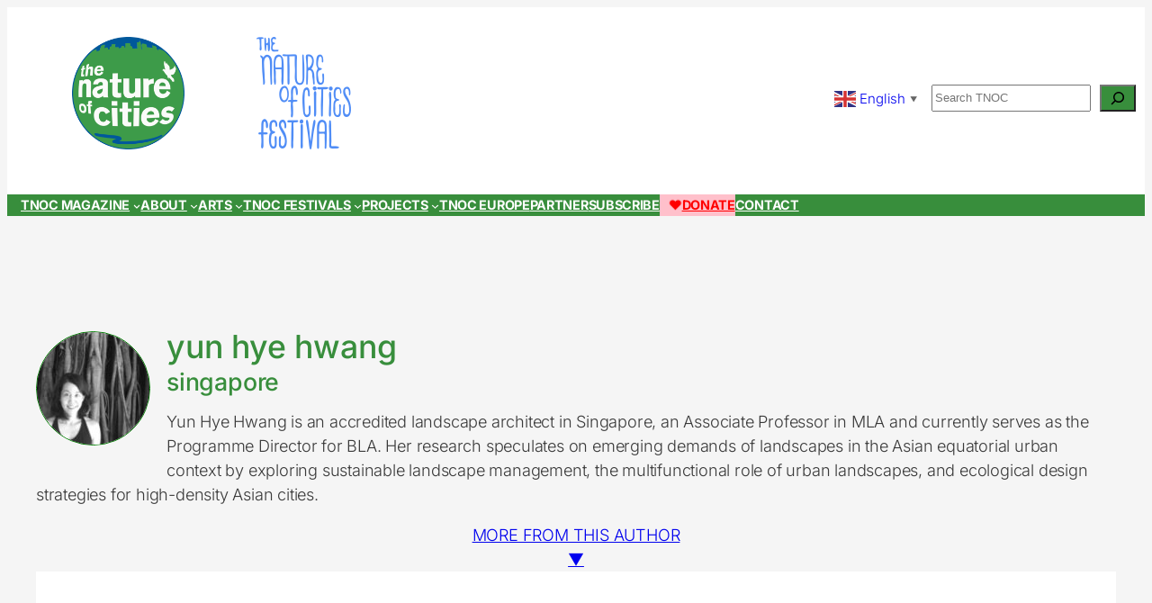

--- FILE ---
content_type: text/html; charset=UTF-8
request_url: https://www.thenatureofcities.com/author/yunhyehwang/
body_size: 24442
content:
<!DOCTYPE html>
<html lang="en-US">
<head>
	<meta charset="UTF-8" />
	<meta name="viewport" content="width=device-width, initial-scale=1" />
<meta name='robots' content='max-image-preview:large' />
<title>Yun Hye HWANG &#8211; The Nature of Cities</title>
<link rel='dns-prefetch' href='//unpkg.com' />
<style id='wp-img-auto-sizes-contain-inline-css'>
img:is([sizes=auto i],[sizes^="auto," i]){contain-intrinsic-size:3000px 1500px}
/*# sourceURL=wp-img-auto-sizes-contain-inline-css */
</style>
<style id='wp-block-image-inline-css'>
.wp-block-image>a,.wp-block-image>figure>a{display:inline-block}.wp-block-image img{box-sizing:border-box;height:auto;max-width:100%;vertical-align:bottom}@media not (prefers-reduced-motion){.wp-block-image img.hide{visibility:hidden}.wp-block-image img.show{animation:show-content-image .4s}}.wp-block-image[style*=border-radius] img,.wp-block-image[style*=border-radius]>a{border-radius:inherit}.wp-block-image.has-custom-border img{box-sizing:border-box}.wp-block-image.aligncenter{text-align:center}.wp-block-image.alignfull>a,.wp-block-image.alignwide>a{width:100%}.wp-block-image.alignfull img,.wp-block-image.alignwide img{height:auto;width:100%}.wp-block-image .aligncenter,.wp-block-image .alignleft,.wp-block-image .alignright,.wp-block-image.aligncenter,.wp-block-image.alignleft,.wp-block-image.alignright{display:table}.wp-block-image .aligncenter>figcaption,.wp-block-image .alignleft>figcaption,.wp-block-image .alignright>figcaption,.wp-block-image.aligncenter>figcaption,.wp-block-image.alignleft>figcaption,.wp-block-image.alignright>figcaption{caption-side:bottom;display:table-caption}.wp-block-image .alignleft{float:left;margin:.5em 1em .5em 0}.wp-block-image .alignright{float:right;margin:.5em 0 .5em 1em}.wp-block-image .aligncenter{margin-left:auto;margin-right:auto}.wp-block-image :where(figcaption){margin-bottom:1em;margin-top:.5em}.wp-block-image.is-style-circle-mask img{border-radius:9999px}@supports ((-webkit-mask-image:none) or (mask-image:none)) or (-webkit-mask-image:none){.wp-block-image.is-style-circle-mask img{border-radius:0;-webkit-mask-image:url('data:image/svg+xml;utf8,<svg viewBox="0 0 100 100" xmlns="http://www.w3.org/2000/svg"><circle cx="50" cy="50" r="50"/></svg>');mask-image:url('data:image/svg+xml;utf8,<svg viewBox="0 0 100 100" xmlns="http://www.w3.org/2000/svg"><circle cx="50" cy="50" r="50"/></svg>');mask-mode:alpha;-webkit-mask-position:center;mask-position:center;-webkit-mask-repeat:no-repeat;mask-repeat:no-repeat;-webkit-mask-size:contain;mask-size:contain}}:root :where(.wp-block-image.is-style-rounded img,.wp-block-image .is-style-rounded img){border-radius:9999px}.wp-block-image figure{margin:0}.wp-lightbox-container{display:flex;flex-direction:column;position:relative}.wp-lightbox-container img{cursor:zoom-in}.wp-lightbox-container img:hover+button{opacity:1}.wp-lightbox-container button{align-items:center;backdrop-filter:blur(16px) saturate(180%);background-color:#5a5a5a40;border:none;border-radius:4px;cursor:zoom-in;display:flex;height:20px;justify-content:center;opacity:0;padding:0;position:absolute;right:16px;text-align:center;top:16px;width:20px;z-index:100}@media not (prefers-reduced-motion){.wp-lightbox-container button{transition:opacity .2s ease}}.wp-lightbox-container button:focus-visible{outline:3px auto #5a5a5a40;outline:3px auto -webkit-focus-ring-color;outline-offset:3px}.wp-lightbox-container button:hover{cursor:pointer;opacity:1}.wp-lightbox-container button:focus{opacity:1}.wp-lightbox-container button:focus,.wp-lightbox-container button:hover,.wp-lightbox-container button:not(:hover):not(:active):not(.has-background){background-color:#5a5a5a40;border:none}.wp-lightbox-overlay{box-sizing:border-box;cursor:zoom-out;height:100vh;left:0;overflow:hidden;position:fixed;top:0;visibility:hidden;width:100%;z-index:100000}.wp-lightbox-overlay .close-button{align-items:center;cursor:pointer;display:flex;justify-content:center;min-height:40px;min-width:40px;padding:0;position:absolute;right:calc(env(safe-area-inset-right) + 16px);top:calc(env(safe-area-inset-top) + 16px);z-index:5000000}.wp-lightbox-overlay .close-button:focus,.wp-lightbox-overlay .close-button:hover,.wp-lightbox-overlay .close-button:not(:hover):not(:active):not(.has-background){background:none;border:none}.wp-lightbox-overlay .lightbox-image-container{height:var(--wp--lightbox-container-height);left:50%;overflow:hidden;position:absolute;top:50%;transform:translate(-50%,-50%);transform-origin:top left;width:var(--wp--lightbox-container-width);z-index:9999999999}.wp-lightbox-overlay .wp-block-image{align-items:center;box-sizing:border-box;display:flex;height:100%;justify-content:center;margin:0;position:relative;transform-origin:0 0;width:100%;z-index:3000000}.wp-lightbox-overlay .wp-block-image img{height:var(--wp--lightbox-image-height);min-height:var(--wp--lightbox-image-height);min-width:var(--wp--lightbox-image-width);width:var(--wp--lightbox-image-width)}.wp-lightbox-overlay .wp-block-image figcaption{display:none}.wp-lightbox-overlay button{background:none;border:none}.wp-lightbox-overlay .scrim{background-color:#fff;height:100%;opacity:.9;position:absolute;width:100%;z-index:2000000}.wp-lightbox-overlay.active{visibility:visible}@media not (prefers-reduced-motion){.wp-lightbox-overlay.active{animation:turn-on-visibility .25s both}.wp-lightbox-overlay.active img{animation:turn-on-visibility .35s both}.wp-lightbox-overlay.show-closing-animation:not(.active){animation:turn-off-visibility .35s both}.wp-lightbox-overlay.show-closing-animation:not(.active) img{animation:turn-off-visibility .25s both}.wp-lightbox-overlay.zoom.active{animation:none;opacity:1;visibility:visible}.wp-lightbox-overlay.zoom.active .lightbox-image-container{animation:lightbox-zoom-in .4s}.wp-lightbox-overlay.zoom.active .lightbox-image-container img{animation:none}.wp-lightbox-overlay.zoom.active .scrim{animation:turn-on-visibility .4s forwards}.wp-lightbox-overlay.zoom.show-closing-animation:not(.active){animation:none}.wp-lightbox-overlay.zoom.show-closing-animation:not(.active) .lightbox-image-container{animation:lightbox-zoom-out .4s}.wp-lightbox-overlay.zoom.show-closing-animation:not(.active) .lightbox-image-container img{animation:none}.wp-lightbox-overlay.zoom.show-closing-animation:not(.active) .scrim{animation:turn-off-visibility .4s forwards}}@keyframes show-content-image{0%{visibility:hidden}99%{visibility:hidden}to{visibility:visible}}@keyframes turn-on-visibility{0%{opacity:0}to{opacity:1}}@keyframes turn-off-visibility{0%{opacity:1;visibility:visible}99%{opacity:0;visibility:visible}to{opacity:0;visibility:hidden}}@keyframes lightbox-zoom-in{0%{transform:translate(calc((-100vw + var(--wp--lightbox-scrollbar-width))/2 + var(--wp--lightbox-initial-left-position)),calc(-50vh + var(--wp--lightbox-initial-top-position))) scale(var(--wp--lightbox-scale))}to{transform:translate(-50%,-50%) scale(1)}}@keyframes lightbox-zoom-out{0%{transform:translate(-50%,-50%) scale(1);visibility:visible}99%{visibility:visible}to{transform:translate(calc((-100vw + var(--wp--lightbox-scrollbar-width))/2 + var(--wp--lightbox-initial-left-position)),calc(-50vh + var(--wp--lightbox-initial-top-position))) scale(var(--wp--lightbox-scale));visibility:hidden}}
/*# sourceURL=https://www.thenatureofcities.com/TNOC/wp-includes/blocks/image/style.min.css */
</style>
<style id='wp-block-group-inline-css'>
.wp-block-group{box-sizing:border-box}:where(.wp-block-group.wp-block-group-is-layout-constrained){position:relative}
/*# sourceURL=https://www.thenatureofcities.com/TNOC/wp-includes/blocks/group/style.min.css */
</style>
<style id='wp-block-spacer-inline-css'>
.wp-block-spacer{clear:both}
/*# sourceURL=https://www.thenatureofcities.com/TNOC/wp-includes/blocks/spacer/style.min.css */
</style>
<style id='wp-block-search-inline-css'>
.wp-block-search__button{margin-left:10px;word-break:normal}.wp-block-search__button.has-icon{line-height:0}.wp-block-search__button svg{height:1.25em;min-height:24px;min-width:24px;width:1.25em;fill:currentColor;vertical-align:text-bottom}:where(.wp-block-search__button){border:1px solid #ccc;padding:6px 10px}.wp-block-search__inside-wrapper{display:flex;flex:auto;flex-wrap:nowrap;max-width:100%}.wp-block-search__label{width:100%}.wp-block-search.wp-block-search__button-only .wp-block-search__button{box-sizing:border-box;display:flex;flex-shrink:0;justify-content:center;margin-left:0;max-width:100%}.wp-block-search.wp-block-search__button-only .wp-block-search__inside-wrapper{min-width:0!important;transition-property:width}.wp-block-search.wp-block-search__button-only .wp-block-search__input{flex-basis:100%;transition-duration:.3s}.wp-block-search.wp-block-search__button-only.wp-block-search__searchfield-hidden,.wp-block-search.wp-block-search__button-only.wp-block-search__searchfield-hidden .wp-block-search__inside-wrapper{overflow:hidden}.wp-block-search.wp-block-search__button-only.wp-block-search__searchfield-hidden .wp-block-search__input{border-left-width:0!important;border-right-width:0!important;flex-basis:0;flex-grow:0;margin:0;min-width:0!important;padding-left:0!important;padding-right:0!important;width:0!important}:where(.wp-block-search__input){appearance:none;border:1px solid #949494;flex-grow:1;font-family:inherit;font-size:inherit;font-style:inherit;font-weight:inherit;letter-spacing:inherit;line-height:inherit;margin-left:0;margin-right:0;min-width:3rem;padding:8px;text-decoration:unset!important;text-transform:inherit}:where(.wp-block-search__button-inside .wp-block-search__inside-wrapper){background-color:#fff;border:1px solid #949494;box-sizing:border-box;padding:4px}:where(.wp-block-search__button-inside .wp-block-search__inside-wrapper) .wp-block-search__input{border:none;border-radius:0;padding:0 4px}:where(.wp-block-search__button-inside .wp-block-search__inside-wrapper) .wp-block-search__input:focus{outline:none}:where(.wp-block-search__button-inside .wp-block-search__inside-wrapper) :where(.wp-block-search__button){padding:4px 8px}.wp-block-search.aligncenter .wp-block-search__inside-wrapper{margin:auto}.wp-block[data-align=right] .wp-block-search.wp-block-search__button-only .wp-block-search__inside-wrapper{float:right}
/*# sourceURL=https://www.thenatureofcities.com/TNOC/wp-includes/blocks/search/style.min.css */
</style>
<style id='wp-block-navigation-link-inline-css'>
.wp-block-navigation .wp-block-navigation-item__label{overflow-wrap:break-word}.wp-block-navigation .wp-block-navigation-item__description{display:none}.link-ui-tools{outline:1px solid #f0f0f0;padding:8px}.link-ui-block-inserter{padding-top:8px}.link-ui-block-inserter__back{margin-left:8px;text-transform:uppercase}
/*# sourceURL=https://www.thenatureofcities.com/TNOC/wp-includes/blocks/navigation-link/style.min.css */
</style>
<link rel='stylesheet' id='wp-block-navigation-css' href='https://www.thenatureofcities.com/TNOC/wp-includes/blocks/navigation/style.min.css?ver=6.9' media='all' />
<style id='wp-block-button-inline-css'>
.wp-block-button__link{align-content:center;box-sizing:border-box;cursor:pointer;display:inline-block;height:100%;text-align:center;word-break:break-word}.wp-block-button__link.aligncenter{text-align:center}.wp-block-button__link.alignright{text-align:right}:where(.wp-block-button__link){border-radius:9999px;box-shadow:none;padding:calc(.667em + 2px) calc(1.333em + 2px);text-decoration:none}.wp-block-button[style*=text-decoration] .wp-block-button__link{text-decoration:inherit}.wp-block-buttons>.wp-block-button.has-custom-width{max-width:none}.wp-block-buttons>.wp-block-button.has-custom-width .wp-block-button__link{width:100%}.wp-block-buttons>.wp-block-button.has-custom-font-size .wp-block-button__link{font-size:inherit}.wp-block-buttons>.wp-block-button.wp-block-button__width-25{width:calc(25% - var(--wp--style--block-gap, .5em)*.75)}.wp-block-buttons>.wp-block-button.wp-block-button__width-50{width:calc(50% - var(--wp--style--block-gap, .5em)*.5)}.wp-block-buttons>.wp-block-button.wp-block-button__width-75{width:calc(75% - var(--wp--style--block-gap, .5em)*.25)}.wp-block-buttons>.wp-block-button.wp-block-button__width-100{flex-basis:100%;width:100%}.wp-block-buttons.is-vertical>.wp-block-button.wp-block-button__width-25{width:25%}.wp-block-buttons.is-vertical>.wp-block-button.wp-block-button__width-50{width:50%}.wp-block-buttons.is-vertical>.wp-block-button.wp-block-button__width-75{width:75%}.wp-block-button.is-style-squared,.wp-block-button__link.wp-block-button.is-style-squared{border-radius:0}.wp-block-button.no-border-radius,.wp-block-button__link.no-border-radius{border-radius:0!important}:root :where(.wp-block-button .wp-block-button__link.is-style-outline),:root :where(.wp-block-button.is-style-outline>.wp-block-button__link){border:2px solid;padding:.667em 1.333em}:root :where(.wp-block-button .wp-block-button__link.is-style-outline:not(.has-text-color)),:root :where(.wp-block-button.is-style-outline>.wp-block-button__link:not(.has-text-color)){color:currentColor}:root :where(.wp-block-button .wp-block-button__link.is-style-outline:not(.has-background)),:root :where(.wp-block-button.is-style-outline>.wp-block-button__link:not(.has-background)){background-color:initial;background-image:none}
/*# sourceURL=https://www.thenatureofcities.com/TNOC/wp-includes/blocks/button/style.min.css */
</style>
<style id='wp-block-buttons-inline-css'>
.wp-block-buttons{box-sizing:border-box}.wp-block-buttons.is-vertical{flex-direction:column}.wp-block-buttons.is-vertical>.wp-block-button:last-child{margin-bottom:0}.wp-block-buttons>.wp-block-button{display:inline-block;margin:0}.wp-block-buttons.is-content-justification-left{justify-content:flex-start}.wp-block-buttons.is-content-justification-left.is-vertical{align-items:flex-start}.wp-block-buttons.is-content-justification-center{justify-content:center}.wp-block-buttons.is-content-justification-center.is-vertical{align-items:center}.wp-block-buttons.is-content-justification-right{justify-content:flex-end}.wp-block-buttons.is-content-justification-right.is-vertical{align-items:flex-end}.wp-block-buttons.is-content-justification-space-between{justify-content:space-between}.wp-block-buttons.aligncenter{text-align:center}.wp-block-buttons:not(.is-content-justification-space-between,.is-content-justification-right,.is-content-justification-left,.is-content-justification-center) .wp-block-button.aligncenter{margin-left:auto;margin-right:auto;width:100%}.wp-block-buttons[style*=text-decoration] .wp-block-button,.wp-block-buttons[style*=text-decoration] .wp-block-button__link{text-decoration:inherit}.wp-block-buttons.has-custom-font-size .wp-block-button__link{font-size:inherit}.wp-block-buttons .wp-block-button__link{width:100%}.wp-block-button.aligncenter{text-align:center}
/*# sourceURL=https://www.thenatureofcities.com/TNOC/wp-includes/blocks/buttons/style.min.css */
</style>
<style id='wp-block-heading-inline-css'>
h1:where(.wp-block-heading).has-background,h2:where(.wp-block-heading).has-background,h3:where(.wp-block-heading).has-background,h4:where(.wp-block-heading).has-background,h5:where(.wp-block-heading).has-background,h6:where(.wp-block-heading).has-background{padding:1.25em 2.375em}h1.has-text-align-left[style*=writing-mode]:where([style*=vertical-lr]),h1.has-text-align-right[style*=writing-mode]:where([style*=vertical-rl]),h2.has-text-align-left[style*=writing-mode]:where([style*=vertical-lr]),h2.has-text-align-right[style*=writing-mode]:where([style*=vertical-rl]),h3.has-text-align-left[style*=writing-mode]:where([style*=vertical-lr]),h3.has-text-align-right[style*=writing-mode]:where([style*=vertical-rl]),h4.has-text-align-left[style*=writing-mode]:where([style*=vertical-lr]),h4.has-text-align-right[style*=writing-mode]:where([style*=vertical-rl]),h5.has-text-align-left[style*=writing-mode]:where([style*=vertical-lr]),h5.has-text-align-right[style*=writing-mode]:where([style*=vertical-rl]),h6.has-text-align-left[style*=writing-mode]:where([style*=vertical-lr]),h6.has-text-align-right[style*=writing-mode]:where([style*=vertical-rl]){rotate:180deg}
/*# sourceURL=https://www.thenatureofcities.com/TNOC/wp-includes/blocks/heading/style.min.css */
</style>
<style id='wp-block-post-featured-image-inline-css'>
.wp-block-post-featured-image{margin-left:0;margin-right:0}.wp-block-post-featured-image a{display:block;height:100%}.wp-block-post-featured-image :where(img){box-sizing:border-box;height:auto;max-width:100%;vertical-align:bottom;width:100%}.wp-block-post-featured-image.alignfull img,.wp-block-post-featured-image.alignwide img{width:100%}.wp-block-post-featured-image .wp-block-post-featured-image__overlay.has-background-dim{background-color:#000;inset:0;position:absolute}.wp-block-post-featured-image{position:relative}.wp-block-post-featured-image .wp-block-post-featured-image__overlay.has-background-gradient{background-color:initial}.wp-block-post-featured-image .wp-block-post-featured-image__overlay.has-background-dim-0{opacity:0}.wp-block-post-featured-image .wp-block-post-featured-image__overlay.has-background-dim-10{opacity:.1}.wp-block-post-featured-image .wp-block-post-featured-image__overlay.has-background-dim-20{opacity:.2}.wp-block-post-featured-image .wp-block-post-featured-image__overlay.has-background-dim-30{opacity:.3}.wp-block-post-featured-image .wp-block-post-featured-image__overlay.has-background-dim-40{opacity:.4}.wp-block-post-featured-image .wp-block-post-featured-image__overlay.has-background-dim-50{opacity:.5}.wp-block-post-featured-image .wp-block-post-featured-image__overlay.has-background-dim-60{opacity:.6}.wp-block-post-featured-image .wp-block-post-featured-image__overlay.has-background-dim-70{opacity:.7}.wp-block-post-featured-image .wp-block-post-featured-image__overlay.has-background-dim-80{opacity:.8}.wp-block-post-featured-image .wp-block-post-featured-image__overlay.has-background-dim-90{opacity:.9}.wp-block-post-featured-image .wp-block-post-featured-image__overlay.has-background-dim-100{opacity:1}.wp-block-post-featured-image:where(.alignleft,.alignright){width:100%}
/*# sourceURL=https://www.thenatureofcities.com/TNOC/wp-includes/blocks/post-featured-image/style.min.css */
</style>
<style id='wp-block-post-title-inline-css'>
.wp-block-post-title{box-sizing:border-box;word-break:break-word}.wp-block-post-title :where(a){display:inline-block;font-family:inherit;font-size:inherit;font-style:inherit;font-weight:inherit;letter-spacing:inherit;line-height:inherit;text-decoration:inherit}
/*# sourceURL=https://www.thenatureofcities.com/TNOC/wp-includes/blocks/post-title/style.min.css */
</style>
<style id='wp-block-post-terms-inline-css'>
.wp-block-post-terms{box-sizing:border-box}.wp-block-post-terms .wp-block-post-terms__separator{white-space:pre-wrap}
/*# sourceURL=https://www.thenatureofcities.com/TNOC/wp-includes/blocks/post-terms/style.min.css */
</style>
<style id='wp-block-post-template-inline-css'>
.wp-block-post-template{box-sizing:border-box;list-style:none;margin-bottom:0;margin-top:0;max-width:100%;padding:0}.wp-block-post-template.is-flex-container{display:flex;flex-direction:row;flex-wrap:wrap;gap:1.25em}.wp-block-post-template.is-flex-container>li{margin:0;width:100%}@media (min-width:600px){.wp-block-post-template.is-flex-container.is-flex-container.columns-2>li{width:calc(50% - .625em)}.wp-block-post-template.is-flex-container.is-flex-container.columns-3>li{width:calc(33.33333% - .83333em)}.wp-block-post-template.is-flex-container.is-flex-container.columns-4>li{width:calc(25% - .9375em)}.wp-block-post-template.is-flex-container.is-flex-container.columns-5>li{width:calc(20% - 1em)}.wp-block-post-template.is-flex-container.is-flex-container.columns-6>li{width:calc(16.66667% - 1.04167em)}}@media (max-width:600px){.wp-block-post-template-is-layout-grid.wp-block-post-template-is-layout-grid.wp-block-post-template-is-layout-grid.wp-block-post-template-is-layout-grid{grid-template-columns:1fr}}.wp-block-post-template-is-layout-constrained>li>.alignright,.wp-block-post-template-is-layout-flow>li>.alignright{float:right;margin-inline-end:0;margin-inline-start:2em}.wp-block-post-template-is-layout-constrained>li>.alignleft,.wp-block-post-template-is-layout-flow>li>.alignleft{float:left;margin-inline-end:2em;margin-inline-start:0}.wp-block-post-template-is-layout-constrained>li>.aligncenter,.wp-block-post-template-is-layout-flow>li>.aligncenter{margin-inline-end:auto;margin-inline-start:auto}
/*# sourceURL=https://www.thenatureofcities.com/TNOC/wp-includes/blocks/post-template/style.min.css */
</style>
<style id='wp-block-quote-inline-css'>
.wp-block-quote{box-sizing:border-box;overflow-wrap:break-word}.wp-block-quote.is-large:where(:not(.is-style-plain)),.wp-block-quote.is-style-large:where(:not(.is-style-plain)){margin-bottom:1em;padding:0 1em}.wp-block-quote.is-large:where(:not(.is-style-plain)) p,.wp-block-quote.is-style-large:where(:not(.is-style-plain)) p{font-size:1.5em;font-style:italic;line-height:1.6}.wp-block-quote.is-large:where(:not(.is-style-plain)) cite,.wp-block-quote.is-large:where(:not(.is-style-plain)) footer,.wp-block-quote.is-style-large:where(:not(.is-style-plain)) cite,.wp-block-quote.is-style-large:where(:not(.is-style-plain)) footer{font-size:1.125em;text-align:right}.wp-block-quote>cite{display:block}
/*# sourceURL=https://www.thenatureofcities.com/TNOC/wp-includes/blocks/quote/style.min.css */
</style>
<style id='wp-block-gallery-inline-css'>
.blocks-gallery-grid:not(.has-nested-images),.wp-block-gallery:not(.has-nested-images){display:flex;flex-wrap:wrap;list-style-type:none;margin:0;padding:0}.blocks-gallery-grid:not(.has-nested-images) .blocks-gallery-image,.blocks-gallery-grid:not(.has-nested-images) .blocks-gallery-item,.wp-block-gallery:not(.has-nested-images) .blocks-gallery-image,.wp-block-gallery:not(.has-nested-images) .blocks-gallery-item{display:flex;flex-direction:column;flex-grow:1;justify-content:center;margin:0 1em 1em 0;position:relative;width:calc(50% - 1em)}.blocks-gallery-grid:not(.has-nested-images) .blocks-gallery-image:nth-of-type(2n),.blocks-gallery-grid:not(.has-nested-images) .blocks-gallery-item:nth-of-type(2n),.wp-block-gallery:not(.has-nested-images) .blocks-gallery-image:nth-of-type(2n),.wp-block-gallery:not(.has-nested-images) .blocks-gallery-item:nth-of-type(2n){margin-right:0}.blocks-gallery-grid:not(.has-nested-images) .blocks-gallery-image figure,.blocks-gallery-grid:not(.has-nested-images) .blocks-gallery-item figure,.wp-block-gallery:not(.has-nested-images) .blocks-gallery-image figure,.wp-block-gallery:not(.has-nested-images) .blocks-gallery-item figure{align-items:flex-end;display:flex;height:100%;justify-content:flex-start;margin:0}.blocks-gallery-grid:not(.has-nested-images) .blocks-gallery-image img,.blocks-gallery-grid:not(.has-nested-images) .blocks-gallery-item img,.wp-block-gallery:not(.has-nested-images) .blocks-gallery-image img,.wp-block-gallery:not(.has-nested-images) .blocks-gallery-item img{display:block;height:auto;max-width:100%;width:auto}.blocks-gallery-grid:not(.has-nested-images) .blocks-gallery-image figcaption,.blocks-gallery-grid:not(.has-nested-images) .blocks-gallery-item figcaption,.wp-block-gallery:not(.has-nested-images) .blocks-gallery-image figcaption,.wp-block-gallery:not(.has-nested-images) .blocks-gallery-item figcaption{background:linear-gradient(0deg,#000000b3,#0000004d 70%,#0000);bottom:0;box-sizing:border-box;color:#fff;font-size:.8em;margin:0;max-height:100%;overflow:auto;padding:3em .77em .7em;position:absolute;text-align:center;width:100%;z-index:2}.blocks-gallery-grid:not(.has-nested-images) .blocks-gallery-image figcaption img,.blocks-gallery-grid:not(.has-nested-images) .blocks-gallery-item figcaption img,.wp-block-gallery:not(.has-nested-images) .blocks-gallery-image figcaption img,.wp-block-gallery:not(.has-nested-images) .blocks-gallery-item figcaption img{display:inline}.blocks-gallery-grid:not(.has-nested-images) figcaption,.wp-block-gallery:not(.has-nested-images) figcaption{flex-grow:1}.blocks-gallery-grid:not(.has-nested-images).is-cropped .blocks-gallery-image a,.blocks-gallery-grid:not(.has-nested-images).is-cropped .blocks-gallery-image img,.blocks-gallery-grid:not(.has-nested-images).is-cropped .blocks-gallery-item a,.blocks-gallery-grid:not(.has-nested-images).is-cropped .blocks-gallery-item img,.wp-block-gallery:not(.has-nested-images).is-cropped .blocks-gallery-image a,.wp-block-gallery:not(.has-nested-images).is-cropped .blocks-gallery-image img,.wp-block-gallery:not(.has-nested-images).is-cropped .blocks-gallery-item a,.wp-block-gallery:not(.has-nested-images).is-cropped .blocks-gallery-item img{flex:1;height:100%;object-fit:cover;width:100%}.blocks-gallery-grid:not(.has-nested-images).columns-1 .blocks-gallery-image,.blocks-gallery-grid:not(.has-nested-images).columns-1 .blocks-gallery-item,.wp-block-gallery:not(.has-nested-images).columns-1 .blocks-gallery-image,.wp-block-gallery:not(.has-nested-images).columns-1 .blocks-gallery-item{margin-right:0;width:100%}@media (min-width:600px){.blocks-gallery-grid:not(.has-nested-images).columns-3 .blocks-gallery-image,.blocks-gallery-grid:not(.has-nested-images).columns-3 .blocks-gallery-item,.wp-block-gallery:not(.has-nested-images).columns-3 .blocks-gallery-image,.wp-block-gallery:not(.has-nested-images).columns-3 .blocks-gallery-item{margin-right:1em;width:calc(33.33333% - .66667em)}.blocks-gallery-grid:not(.has-nested-images).columns-4 .blocks-gallery-image,.blocks-gallery-grid:not(.has-nested-images).columns-4 .blocks-gallery-item,.wp-block-gallery:not(.has-nested-images).columns-4 .blocks-gallery-image,.wp-block-gallery:not(.has-nested-images).columns-4 .blocks-gallery-item{margin-right:1em;width:calc(25% - .75em)}.blocks-gallery-grid:not(.has-nested-images).columns-5 .blocks-gallery-image,.blocks-gallery-grid:not(.has-nested-images).columns-5 .blocks-gallery-item,.wp-block-gallery:not(.has-nested-images).columns-5 .blocks-gallery-image,.wp-block-gallery:not(.has-nested-images).columns-5 .blocks-gallery-item{margin-right:1em;width:calc(20% - .8em)}.blocks-gallery-grid:not(.has-nested-images).columns-6 .blocks-gallery-image,.blocks-gallery-grid:not(.has-nested-images).columns-6 .blocks-gallery-item,.wp-block-gallery:not(.has-nested-images).columns-6 .blocks-gallery-image,.wp-block-gallery:not(.has-nested-images).columns-6 .blocks-gallery-item{margin-right:1em;width:calc(16.66667% - .83333em)}.blocks-gallery-grid:not(.has-nested-images).columns-7 .blocks-gallery-image,.blocks-gallery-grid:not(.has-nested-images).columns-7 .blocks-gallery-item,.wp-block-gallery:not(.has-nested-images).columns-7 .blocks-gallery-image,.wp-block-gallery:not(.has-nested-images).columns-7 .blocks-gallery-item{margin-right:1em;width:calc(14.28571% - .85714em)}.blocks-gallery-grid:not(.has-nested-images).columns-8 .blocks-gallery-image,.blocks-gallery-grid:not(.has-nested-images).columns-8 .blocks-gallery-item,.wp-block-gallery:not(.has-nested-images).columns-8 .blocks-gallery-image,.wp-block-gallery:not(.has-nested-images).columns-8 .blocks-gallery-item{margin-right:1em;width:calc(12.5% - .875em)}.blocks-gallery-grid:not(.has-nested-images).columns-1 .blocks-gallery-image:nth-of-type(1n),.blocks-gallery-grid:not(.has-nested-images).columns-1 .blocks-gallery-item:nth-of-type(1n),.blocks-gallery-grid:not(.has-nested-images).columns-2 .blocks-gallery-image:nth-of-type(2n),.blocks-gallery-grid:not(.has-nested-images).columns-2 .blocks-gallery-item:nth-of-type(2n),.blocks-gallery-grid:not(.has-nested-images).columns-3 .blocks-gallery-image:nth-of-type(3n),.blocks-gallery-grid:not(.has-nested-images).columns-3 .blocks-gallery-item:nth-of-type(3n),.blocks-gallery-grid:not(.has-nested-images).columns-4 .blocks-gallery-image:nth-of-type(4n),.blocks-gallery-grid:not(.has-nested-images).columns-4 .blocks-gallery-item:nth-of-type(4n),.blocks-gallery-grid:not(.has-nested-images).columns-5 .blocks-gallery-image:nth-of-type(5n),.blocks-gallery-grid:not(.has-nested-images).columns-5 .blocks-gallery-item:nth-of-type(5n),.blocks-gallery-grid:not(.has-nested-images).columns-6 .blocks-gallery-image:nth-of-type(6n),.blocks-gallery-grid:not(.has-nested-images).columns-6 .blocks-gallery-item:nth-of-type(6n),.blocks-gallery-grid:not(.has-nested-images).columns-7 .blocks-gallery-image:nth-of-type(7n),.blocks-gallery-grid:not(.has-nested-images).columns-7 .blocks-gallery-item:nth-of-type(7n),.blocks-gallery-grid:not(.has-nested-images).columns-8 .blocks-gallery-image:nth-of-type(8n),.blocks-gallery-grid:not(.has-nested-images).columns-8 .blocks-gallery-item:nth-of-type(8n),.wp-block-gallery:not(.has-nested-images).columns-1 .blocks-gallery-image:nth-of-type(1n),.wp-block-gallery:not(.has-nested-images).columns-1 .blocks-gallery-item:nth-of-type(1n),.wp-block-gallery:not(.has-nested-images).columns-2 .blocks-gallery-image:nth-of-type(2n),.wp-block-gallery:not(.has-nested-images).columns-2 .blocks-gallery-item:nth-of-type(2n),.wp-block-gallery:not(.has-nested-images).columns-3 .blocks-gallery-image:nth-of-type(3n),.wp-block-gallery:not(.has-nested-images).columns-3 .blocks-gallery-item:nth-of-type(3n),.wp-block-gallery:not(.has-nested-images).columns-4 .blocks-gallery-image:nth-of-type(4n),.wp-block-gallery:not(.has-nested-images).columns-4 .blocks-gallery-item:nth-of-type(4n),.wp-block-gallery:not(.has-nested-images).columns-5 .blocks-gallery-image:nth-of-type(5n),.wp-block-gallery:not(.has-nested-images).columns-5 .blocks-gallery-item:nth-of-type(5n),.wp-block-gallery:not(.has-nested-images).columns-6 .blocks-gallery-image:nth-of-type(6n),.wp-block-gallery:not(.has-nested-images).columns-6 .blocks-gallery-item:nth-of-type(6n),.wp-block-gallery:not(.has-nested-images).columns-7 .blocks-gallery-image:nth-of-type(7n),.wp-block-gallery:not(.has-nested-images).columns-7 .blocks-gallery-item:nth-of-type(7n),.wp-block-gallery:not(.has-nested-images).columns-8 .blocks-gallery-image:nth-of-type(8n),.wp-block-gallery:not(.has-nested-images).columns-8 .blocks-gallery-item:nth-of-type(8n){margin-right:0}}.blocks-gallery-grid:not(.has-nested-images) .blocks-gallery-image:last-child,.blocks-gallery-grid:not(.has-nested-images) .blocks-gallery-item:last-child,.wp-block-gallery:not(.has-nested-images) .blocks-gallery-image:last-child,.wp-block-gallery:not(.has-nested-images) .blocks-gallery-item:last-child{margin-right:0}.blocks-gallery-grid:not(.has-nested-images).alignleft,.blocks-gallery-grid:not(.has-nested-images).alignright,.wp-block-gallery:not(.has-nested-images).alignleft,.wp-block-gallery:not(.has-nested-images).alignright{max-width:420px;width:100%}.blocks-gallery-grid:not(.has-nested-images).aligncenter .blocks-gallery-item figure,.wp-block-gallery:not(.has-nested-images).aligncenter .blocks-gallery-item figure{justify-content:center}.wp-block-gallery:not(.is-cropped) .blocks-gallery-item{align-self:flex-start}figure.wp-block-gallery.has-nested-images{align-items:normal}.wp-block-gallery.has-nested-images figure.wp-block-image:not(#individual-image){margin:0;width:calc(50% - var(--wp--style--unstable-gallery-gap, 16px)/2)}.wp-block-gallery.has-nested-images figure.wp-block-image{box-sizing:border-box;display:flex;flex-direction:column;flex-grow:1;justify-content:center;max-width:100%;position:relative}.wp-block-gallery.has-nested-images figure.wp-block-image>a,.wp-block-gallery.has-nested-images figure.wp-block-image>div{flex-direction:column;flex-grow:1;margin:0}.wp-block-gallery.has-nested-images figure.wp-block-image img{display:block;height:auto;max-width:100%!important;width:auto}.wp-block-gallery.has-nested-images figure.wp-block-image figcaption,.wp-block-gallery.has-nested-images figure.wp-block-image:has(figcaption):before{bottom:0;left:0;max-height:100%;position:absolute;right:0}.wp-block-gallery.has-nested-images figure.wp-block-image:has(figcaption):before{backdrop-filter:blur(3px);content:"";height:100%;-webkit-mask-image:linear-gradient(0deg,#000 20%,#0000);mask-image:linear-gradient(0deg,#000 20%,#0000);max-height:40%;pointer-events:none}.wp-block-gallery.has-nested-images figure.wp-block-image figcaption{box-sizing:border-box;color:#fff;font-size:13px;margin:0;overflow:auto;padding:1em;text-align:center;text-shadow:0 0 1.5px #000}.wp-block-gallery.has-nested-images figure.wp-block-image figcaption::-webkit-scrollbar{height:12px;width:12px}.wp-block-gallery.has-nested-images figure.wp-block-image figcaption::-webkit-scrollbar-track{background-color:initial}.wp-block-gallery.has-nested-images figure.wp-block-image figcaption::-webkit-scrollbar-thumb{background-clip:padding-box;background-color:initial;border:3px solid #0000;border-radius:8px}.wp-block-gallery.has-nested-images figure.wp-block-image figcaption:focus-within::-webkit-scrollbar-thumb,.wp-block-gallery.has-nested-images figure.wp-block-image figcaption:focus::-webkit-scrollbar-thumb,.wp-block-gallery.has-nested-images figure.wp-block-image figcaption:hover::-webkit-scrollbar-thumb{background-color:#fffc}.wp-block-gallery.has-nested-images figure.wp-block-image figcaption{scrollbar-color:#0000 #0000;scrollbar-gutter:stable both-edges;scrollbar-width:thin}.wp-block-gallery.has-nested-images figure.wp-block-image figcaption:focus,.wp-block-gallery.has-nested-images figure.wp-block-image figcaption:focus-within,.wp-block-gallery.has-nested-images figure.wp-block-image figcaption:hover{scrollbar-color:#fffc #0000}.wp-block-gallery.has-nested-images figure.wp-block-image figcaption{will-change:transform}@media (hover:none){.wp-block-gallery.has-nested-images figure.wp-block-image figcaption{scrollbar-color:#fffc #0000}}.wp-block-gallery.has-nested-images figure.wp-block-image figcaption{background:linear-gradient(0deg,#0006,#0000)}.wp-block-gallery.has-nested-images figure.wp-block-image figcaption img{display:inline}.wp-block-gallery.has-nested-images figure.wp-block-image figcaption a{color:inherit}.wp-block-gallery.has-nested-images figure.wp-block-image.has-custom-border img{box-sizing:border-box}.wp-block-gallery.has-nested-images figure.wp-block-image.has-custom-border>a,.wp-block-gallery.has-nested-images figure.wp-block-image.has-custom-border>div,.wp-block-gallery.has-nested-images figure.wp-block-image.is-style-rounded>a,.wp-block-gallery.has-nested-images figure.wp-block-image.is-style-rounded>div{flex:1 1 auto}.wp-block-gallery.has-nested-images figure.wp-block-image.has-custom-border figcaption,.wp-block-gallery.has-nested-images figure.wp-block-image.is-style-rounded figcaption{background:none;color:inherit;flex:initial;margin:0;padding:10px 10px 9px;position:relative;text-shadow:none}.wp-block-gallery.has-nested-images figure.wp-block-image.has-custom-border:before,.wp-block-gallery.has-nested-images figure.wp-block-image.is-style-rounded:before{content:none}.wp-block-gallery.has-nested-images figcaption{flex-basis:100%;flex-grow:1;text-align:center}.wp-block-gallery.has-nested-images:not(.is-cropped) figure.wp-block-image:not(#individual-image){margin-bottom:auto;margin-top:0}.wp-block-gallery.has-nested-images.is-cropped figure.wp-block-image:not(#individual-image){align-self:inherit}.wp-block-gallery.has-nested-images.is-cropped figure.wp-block-image:not(#individual-image)>a,.wp-block-gallery.has-nested-images.is-cropped figure.wp-block-image:not(#individual-image)>div:not(.components-drop-zone){display:flex}.wp-block-gallery.has-nested-images.is-cropped figure.wp-block-image:not(#individual-image) a,.wp-block-gallery.has-nested-images.is-cropped figure.wp-block-image:not(#individual-image) img{flex:1 0 0%;height:100%;object-fit:cover;width:100%}.wp-block-gallery.has-nested-images.columns-1 figure.wp-block-image:not(#individual-image){width:100%}@media (min-width:600px){.wp-block-gallery.has-nested-images.columns-3 figure.wp-block-image:not(#individual-image){width:calc(33.33333% - var(--wp--style--unstable-gallery-gap, 16px)*.66667)}.wp-block-gallery.has-nested-images.columns-4 figure.wp-block-image:not(#individual-image){width:calc(25% - var(--wp--style--unstable-gallery-gap, 16px)*.75)}.wp-block-gallery.has-nested-images.columns-5 figure.wp-block-image:not(#individual-image){width:calc(20% - var(--wp--style--unstable-gallery-gap, 16px)*.8)}.wp-block-gallery.has-nested-images.columns-6 figure.wp-block-image:not(#individual-image){width:calc(16.66667% - var(--wp--style--unstable-gallery-gap, 16px)*.83333)}.wp-block-gallery.has-nested-images.columns-7 figure.wp-block-image:not(#individual-image){width:calc(14.28571% - var(--wp--style--unstable-gallery-gap, 16px)*.85714)}.wp-block-gallery.has-nested-images.columns-8 figure.wp-block-image:not(#individual-image){width:calc(12.5% - var(--wp--style--unstable-gallery-gap, 16px)*.875)}.wp-block-gallery.has-nested-images.columns-default figure.wp-block-image:not(#individual-image){width:calc(33.33% - var(--wp--style--unstable-gallery-gap, 16px)*.66667)}.wp-block-gallery.has-nested-images.columns-default figure.wp-block-image:not(#individual-image):first-child:nth-last-child(2),.wp-block-gallery.has-nested-images.columns-default figure.wp-block-image:not(#individual-image):first-child:nth-last-child(2)~figure.wp-block-image:not(#individual-image){width:calc(50% - var(--wp--style--unstable-gallery-gap, 16px)*.5)}.wp-block-gallery.has-nested-images.columns-default figure.wp-block-image:not(#individual-image):first-child:last-child{width:100%}}.wp-block-gallery.has-nested-images.alignleft,.wp-block-gallery.has-nested-images.alignright{max-width:420px;width:100%}.wp-block-gallery.has-nested-images.aligncenter{justify-content:center}
/*# sourceURL=https://www.thenatureofcities.com/TNOC/wp-includes/blocks/gallery/style.min.css */
</style>
<style id='wp-block-site-title-inline-css'>
.wp-block-site-title{box-sizing:border-box}.wp-block-site-title :where(a){color:inherit;font-family:inherit;font-size:inherit;font-style:inherit;font-weight:inherit;letter-spacing:inherit;line-height:inherit;text-decoration:inherit}
/*# sourceURL=https://www.thenatureofcities.com/TNOC/wp-includes/blocks/site-title/style.min.css */
</style>
<style id='wp-block-paragraph-inline-css'>
.is-small-text{font-size:.875em}.is-regular-text{font-size:1em}.is-large-text{font-size:2.25em}.is-larger-text{font-size:3em}.has-drop-cap:not(:focus):first-letter{float:left;font-size:8.4em;font-style:normal;font-weight:100;line-height:.68;margin:.05em .1em 0 0;text-transform:uppercase}body.rtl .has-drop-cap:not(:focus):first-letter{float:none;margin-left:.1em}p.has-drop-cap.has-background{overflow:hidden}:root :where(p.has-background){padding:1.25em 2.375em}:where(p.has-text-color:not(.has-link-color)) a{color:inherit}p.has-text-align-left[style*="writing-mode:vertical-lr"],p.has-text-align-right[style*="writing-mode:vertical-rl"]{rotate:180deg}
/*# sourceURL=https://www.thenatureofcities.com/TNOC/wp-includes/blocks/paragraph/style.min.css */
</style>
<style id='wp-emoji-styles-inline-css'>

	img.wp-smiley, img.emoji {
		display: inline !important;
		border: none !important;
		box-shadow: none !important;
		height: 1em !important;
		width: 1em !important;
		margin: 0 0.07em !important;
		vertical-align: -0.1em !important;
		background: none !important;
		padding: 0 !important;
	}
/*# sourceURL=wp-emoji-styles-inline-css */
</style>
<style id='wp-block-library-inline-css'>
:root{--wp-block-synced-color:#7a00df;--wp-block-synced-color--rgb:122,0,223;--wp-bound-block-color:var(--wp-block-synced-color);--wp-editor-canvas-background:#ddd;--wp-admin-theme-color:#007cba;--wp-admin-theme-color--rgb:0,124,186;--wp-admin-theme-color-darker-10:#006ba1;--wp-admin-theme-color-darker-10--rgb:0,107,160.5;--wp-admin-theme-color-darker-20:#005a87;--wp-admin-theme-color-darker-20--rgb:0,90,135;--wp-admin-border-width-focus:2px}@media (min-resolution:192dpi){:root{--wp-admin-border-width-focus:1.5px}}.wp-element-button{cursor:pointer}:root .has-very-light-gray-background-color{background-color:#eee}:root .has-very-dark-gray-background-color{background-color:#313131}:root .has-very-light-gray-color{color:#eee}:root .has-very-dark-gray-color{color:#313131}:root .has-vivid-green-cyan-to-vivid-cyan-blue-gradient-background{background:linear-gradient(135deg,#00d084,#0693e3)}:root .has-purple-crush-gradient-background{background:linear-gradient(135deg,#34e2e4,#4721fb 50%,#ab1dfe)}:root .has-hazy-dawn-gradient-background{background:linear-gradient(135deg,#faaca8,#dad0ec)}:root .has-subdued-olive-gradient-background{background:linear-gradient(135deg,#fafae1,#67a671)}:root .has-atomic-cream-gradient-background{background:linear-gradient(135deg,#fdd79a,#004a59)}:root .has-nightshade-gradient-background{background:linear-gradient(135deg,#330968,#31cdcf)}:root .has-midnight-gradient-background{background:linear-gradient(135deg,#020381,#2874fc)}:root{--wp--preset--font-size--normal:16px;--wp--preset--font-size--huge:42px}.has-regular-font-size{font-size:1em}.has-larger-font-size{font-size:2.625em}.has-normal-font-size{font-size:var(--wp--preset--font-size--normal)}.has-huge-font-size{font-size:var(--wp--preset--font-size--huge)}.has-text-align-center{text-align:center}.has-text-align-left{text-align:left}.has-text-align-right{text-align:right}.has-fit-text{white-space:nowrap!important}#end-resizable-editor-section{display:none}.aligncenter{clear:both}.items-justified-left{justify-content:flex-start}.items-justified-center{justify-content:center}.items-justified-right{justify-content:flex-end}.items-justified-space-between{justify-content:space-between}.screen-reader-text{border:0;clip-path:inset(50%);height:1px;margin:-1px;overflow:hidden;padding:0;position:absolute;width:1px;word-wrap:normal!important}.screen-reader-text:focus{background-color:#ddd;clip-path:none;color:#444;display:block;font-size:1em;height:auto;left:5px;line-height:normal;padding:15px 23px 14px;text-decoration:none;top:5px;width:auto;z-index:100000}html :where(.has-border-color){border-style:solid}html :where([style*=border-top-color]){border-top-style:solid}html :where([style*=border-right-color]){border-right-style:solid}html :where([style*=border-bottom-color]){border-bottom-style:solid}html :where([style*=border-left-color]){border-left-style:solid}html :where([style*=border-width]){border-style:solid}html :where([style*=border-top-width]){border-top-style:solid}html :where([style*=border-right-width]){border-right-style:solid}html :where([style*=border-bottom-width]){border-bottom-style:solid}html :where([style*=border-left-width]){border-left-style:solid}html :where(img[class*=wp-image-]){height:auto;max-width:100%}:where(figure){margin:0 0 1em}html :where(.is-position-sticky){--wp-admin--admin-bar--position-offset:var(--wp-admin--admin-bar--height,0px)}@media screen and (max-width:600px){html :where(.is-position-sticky){--wp-admin--admin-bar--position-offset:0px}}
/*# sourceURL=/wp-includes/css/dist/block-library/common.min.css */
</style>
<style id='global-styles-inline-css'>
:root{--wp--preset--aspect-ratio--square: 1;--wp--preset--aspect-ratio--4-3: 4/3;--wp--preset--aspect-ratio--3-4: 3/4;--wp--preset--aspect-ratio--3-2: 3/2;--wp--preset--aspect-ratio--2-3: 2/3;--wp--preset--aspect-ratio--16-9: 16/9;--wp--preset--aspect-ratio--9-16: 9/16;--wp--preset--color--black: #000000;--wp--preset--color--cyan-bluish-gray: #abb8c3;--wp--preset--color--white: #ffffff;--wp--preset--color--pale-pink: #f78da7;--wp--preset--color--vivid-red: #cf2e2e;--wp--preset--color--luminous-vivid-orange: #ff6900;--wp--preset--color--luminous-vivid-amber: #fcb900;--wp--preset--color--light-green-cyan: #7bdcb5;--wp--preset--color--vivid-green-cyan: #00d084;--wp--preset--color--pale-cyan-blue: #8ed1fc;--wp--preset--color--vivid-cyan-blue: #0693e3;--wp--preset--color--vivid-purple: #9b51e0;--wp--preset--color--base: #ffffff;--wp--preset--color--contrast: #000000;--wp--preset--color--primary: #388e3c;--wp--preset--color--secondary: #ff7d26;--wp--preset--color--tertiary: #f5f5f5;--wp--preset--color--custom-tnoc-green: #388e3c;--wp--preset--color--custom-tnoc-green-2: #6cce69;--wp--preset--color--custom-projects-blue: #2170f5;--wp--preset--color--custom-projects-blue-2: #8aa9fc;--wp--preset--color--custom-arts-red: #ff0435;--wp--preset--color--custom-arts-red-2: #ff929c;--wp--preset--color--custom-alt-orange: #f96e00;--wp--preset--color--custom-alt-orange-2: #ffb38d;--wp--preset--color--custom-alt-teal: #009469;--wp--preset--color--custom-alt-teal-2: #78dfa8;--wp--preset--color--custom-purple-power: #8900bb;--wp--preset--color--custom-purple-power-light: #b17ac2;--wp--preset--gradient--vivid-cyan-blue-to-vivid-purple: linear-gradient(135deg,rgb(6,147,227) 0%,rgb(155,81,224) 100%);--wp--preset--gradient--light-green-cyan-to-vivid-green-cyan: linear-gradient(135deg,rgb(122,220,180) 0%,rgb(0,208,130) 100%);--wp--preset--gradient--luminous-vivid-amber-to-luminous-vivid-orange: linear-gradient(135deg,rgb(252,185,0) 0%,rgb(255,105,0) 100%);--wp--preset--gradient--luminous-vivid-orange-to-vivid-red: linear-gradient(135deg,rgb(255,105,0) 0%,rgb(207,46,46) 100%);--wp--preset--gradient--very-light-gray-to-cyan-bluish-gray: linear-gradient(135deg,rgb(238,238,238) 0%,rgb(169,184,195) 100%);--wp--preset--gradient--cool-to-warm-spectrum: linear-gradient(135deg,rgb(74,234,220) 0%,rgb(151,120,209) 20%,rgb(207,42,186) 40%,rgb(238,44,130) 60%,rgb(251,105,98) 80%,rgb(254,248,76) 100%);--wp--preset--gradient--blush-light-purple: linear-gradient(135deg,rgb(255,206,236) 0%,rgb(152,150,240) 100%);--wp--preset--gradient--blush-bordeaux: linear-gradient(135deg,rgb(254,205,165) 0%,rgb(254,45,45) 50%,rgb(107,0,62) 100%);--wp--preset--gradient--luminous-dusk: linear-gradient(135deg,rgb(255,203,112) 0%,rgb(199,81,192) 50%,rgb(65,88,208) 100%);--wp--preset--gradient--pale-ocean: linear-gradient(135deg,rgb(255,245,203) 0%,rgb(182,227,212) 50%,rgb(51,167,181) 100%);--wp--preset--gradient--electric-grass: linear-gradient(135deg,rgb(202,248,128) 0%,rgb(113,206,126) 100%);--wp--preset--gradient--midnight: linear-gradient(135deg,rgb(2,3,129) 0%,rgb(40,116,252) 100%);--wp--preset--font-size--small: clamp(0.7rem, 0.7rem + ((1vw - 0.2rem) * 0.273), 0.85rem);--wp--preset--font-size--medium: clamp(0.8rem, 0.8rem + ((1vw - 0.2rem) * 0.6), 1.13rem);--wp--preset--font-size--large: clamp(1.4rem, 1.4rem + ((1vw - 0.2rem) * 0.636), 1.75rem);--wp--preset--font-size--x-large: 2.25rem;--wp--preset--font-size--xx-large: clamp(4rem, 4rem + ((1vw - 0.2rem) * 10.909), 10rem);--wp--preset--font-family--dm-sans: "DM Sans", sans-serif;--wp--preset--font-family--ibm-plex-mono: 'IBM Plex Mono', monospace;--wp--preset--font-family--system-font: -apple-system,BlinkMacSystemFont,"Segoe UI",Roboto,Oxygen-Sans,Ubuntu,Cantarell,"Helvetica Neue",sans-serif;--wp--preset--font-family--source-serif-pro: "Source Serif Pro", serif;--wp--preset--font-family--inter: Inter, sans-serif;--wp--preset--spacing--20: 0.44rem;--wp--preset--spacing--30: clamp(1.5rem, 5vw, 2rem);--wp--preset--spacing--40: clamp(1.8rem, 1.8rem + ((1vw - 0.48rem) * 2.885), 3rem);--wp--preset--spacing--50: clamp(2.5rem, 8vw, 4.5rem);--wp--preset--spacing--60: clamp(3.75rem, 10vw, 7rem);--wp--preset--spacing--70: clamp(5rem, 5.25rem + ((1vw - 0.48rem) * 9.096), 8rem);--wp--preset--spacing--80: clamp(7rem, 14vw, 11rem);--wp--preset--shadow--natural: 6px 6px 9px rgba(0, 0, 0, 0.2);--wp--preset--shadow--deep: 12px 12px 50px rgba(0, 0, 0, 0.4);--wp--preset--shadow--sharp: 6px 6px 0px rgba(0, 0, 0, 0.2);--wp--preset--shadow--outlined: 6px 6px 0px -3px rgb(255, 255, 255), 6px 6px rgb(0, 0, 0);--wp--preset--shadow--crisp: 6px 6px 0px rgb(0, 0, 0);}.wp-block-image{--wp--preset--color--base: #ffffff;--wp--preset--color--contrast: #000000;--wp--preset--color--primary: #388e3c;--wp--preset--color--secondary: #ff7d26;--wp--preset--color--tertiary: #f5f5f5;--wp--preset--color--custom-tnoc-green: #388e3c;--wp--preset--color--custom-tnoc-green-2: #6cce69;--wp--preset--color--custom-projects-blue: #2170f5;--wp--preset--color--custom-projects-blue-2: #8aa9fc;--wp--preset--color--custom-arts-red: #ff0435;--wp--preset--color--custom-arts-red-2: #ff929c;--wp--preset--color--custom-alt-orange: #f96e00;--wp--preset--color--custom-alt-orange-2: #ffb38d;--wp--preset--color--custom-alt-teal: #009469;--wp--preset--color--custom-alt-teal-2: #78dfa8;--wp--preset--color--custom-purple-power: #8900bb;--wp--preset--color--custom-purple-power-light: #b17ac2;--wp--preset--font-size--small: clamp(0.875rem, 0.875rem + ((1vw - 0.2rem) * 0.227), 1rem);--wp--preset--font-size--medium: clamp(1rem, 1rem + ((1vw - 0.2rem) * 0.227), 1.125rem);--wp--preset--font-size--large: clamp(1.75rem, 1.75rem + ((1vw - 0.2rem) * 0.227), 1.875rem);--wp--preset--font-size--x-large: 2.25rem;--wp--preset--font-size--xx-large: clamp(4rem, 4rem + ((1vw - 0.2rem) * 10.909), 10rem);--wp--preset--font-family--dm-sans: "DM Sans", sans-serif;--wp--preset--font-family--ibm-plex-mono: 'IBM Plex Mono', monospace;--wp--preset--font-family--inter: "Inter", sans-serif;--wp--preset--font-family--system-font: -apple-system,BlinkMacSystemFont,"Segoe UI",Roboto,Oxygen-Sans,Ubuntu,Cantarell,"Helvetica Neue",sans-serif;--wp--preset--font-family--source-serif-pro: "Source Serif Pro", serif;--wp--preset--spacing--30: clamp(1.5rem, 5vw, 2rem);--wp--preset--spacing--40: clamp(1.8rem, 1.8rem + ((1vw - 0.48rem) * 2.885), 3rem);--wp--preset--spacing--50: clamp(2.5rem, 8vw, 4.5rem);--wp--preset--spacing--60: clamp(3.75rem, 10vw, 7rem);--wp--preset--spacing--70: clamp(5rem, 5.25rem + ((1vw - 0.48rem) * 9.096), 8rem);--wp--preset--spacing--80: clamp(7rem, 14vw, 11rem);}:root { --wp--style--global--content-size: 650px;--wp--style--global--wide-size: 1200px; }:where(body) { margin: 0; }.wp-site-blocks { padding-top: var(--wp--style--root--padding-top); padding-bottom: var(--wp--style--root--padding-bottom); }.has-global-padding { padding-right: var(--wp--style--root--padding-right); padding-left: var(--wp--style--root--padding-left); }.has-global-padding > .alignfull { margin-right: calc(var(--wp--style--root--padding-right) * -1); margin-left: calc(var(--wp--style--root--padding-left) * -1); }.has-global-padding :where(:not(.alignfull.is-layout-flow) > .has-global-padding:not(.wp-block-block, .alignfull)) { padding-right: 0; padding-left: 0; }.has-global-padding :where(:not(.alignfull.is-layout-flow) > .has-global-padding:not(.wp-block-block, .alignfull)) > .alignfull { margin-left: 0; margin-right: 0; }.wp-site-blocks > .alignleft { float: left; margin-right: 2em; }.wp-site-blocks > .alignright { float: right; margin-left: 2em; }.wp-site-blocks > .aligncenter { justify-content: center; margin-left: auto; margin-right: auto; }:where(.wp-site-blocks) > * { margin-block-start: 0.6rem; margin-block-end: 0; }:where(.wp-site-blocks) > :first-child { margin-block-start: 0; }:where(.wp-site-blocks) > :last-child { margin-block-end: 0; }:root { --wp--style--block-gap: 0.6rem; }:root :where(.is-layout-flow) > :first-child{margin-block-start: 0;}:root :where(.is-layout-flow) > :last-child{margin-block-end: 0;}:root :where(.is-layout-flow) > *{margin-block-start: 0.6rem;margin-block-end: 0;}:root :where(.is-layout-constrained) > :first-child{margin-block-start: 0;}:root :where(.is-layout-constrained) > :last-child{margin-block-end: 0;}:root :where(.is-layout-constrained) > *{margin-block-start: 0.6rem;margin-block-end: 0;}:root :where(.is-layout-flex){gap: 0.6rem;}:root :where(.is-layout-grid){gap: 0.6rem;}.is-layout-flow > .alignleft{float: left;margin-inline-start: 0;margin-inline-end: 2em;}.is-layout-flow > .alignright{float: right;margin-inline-start: 2em;margin-inline-end: 0;}.is-layout-flow > .aligncenter{margin-left: auto !important;margin-right: auto !important;}.is-layout-constrained > .alignleft{float: left;margin-inline-start: 0;margin-inline-end: 2em;}.is-layout-constrained > .alignright{float: right;margin-inline-start: 2em;margin-inline-end: 0;}.is-layout-constrained > .aligncenter{margin-left: auto !important;margin-right: auto !important;}.is-layout-constrained > :where(:not(.alignleft):not(.alignright):not(.alignfull)){max-width: var(--wp--style--global--content-size);margin-left: auto !important;margin-right: auto !important;}.is-layout-constrained > .alignwide{max-width: var(--wp--style--global--wide-size);}body .is-layout-flex{display: flex;}.is-layout-flex{flex-wrap: wrap;align-items: center;}.is-layout-flex > :is(*, div){margin: 0;}body .is-layout-grid{display: grid;}.is-layout-grid > :is(*, div){margin: 0;}body{background-color: var(--wp--preset--color--tertiary);color: #3a3a3a;font-family: var(--wp--preset--font-family--inter);font-size: var(--wp--preset--font-size--medium);font-style: normal;font-weight: 300;letter-spacing: -0.2px;line-height: 1.5;--wp--style--root--padding-top: 0px;--wp--style--root--padding-right: var(--wp--preset--spacing--30);--wp--style--root--padding-bottom: 0px;--wp--style--root--padding-left: var(--wp--preset--spacing--30);}a:where(:not(.wp-element-button)){color: var(--wp--preset--color--custom-tnoc-green);text-decoration: underline;}:root :where(a:where(:not(.wp-element-button)):hover){text-decoration: none;}:root :where(a:where(:not(.wp-element-button)):focus){text-decoration: underline dashed;}:root :where(a:where(:not(.wp-element-button)):active){color: var(--wp--preset--color--secondary);text-decoration: none;}h1, h2, h3, h4, h5, h6{font-family: var(--wp--preset--font-family--inter);font-style: normal;font-weight: 300;line-height: 1.2;}h1{font-family: var(--wp--preset--font-family--inter);font-size: clamp(2.503rem, 2.503rem + ((1vw - 0.2rem) * 3.995), 4.7rem);font-style: normal;font-weight: 700;line-height: 1;text-transform: uppercase;}h2{font-family: var(--wp--preset--font-family--inter);font-size: clamp(1.743rem, 1.743rem + ((1vw - 0.2rem) * 2.285), 3rem);font-style: normal;font-weight: 700;line-height: 1;text-transform: lowercase;}h3{font-family: var(--wp--preset--font-family--inter);font-size: clamp(1.367rem, 1.367rem + ((1vw - 0.2rem) * 1.569), 2.23rem);font-style: normal;font-weight: 500;line-height: 1;text-transform: lowercase;}h4{font-family: var(--wp--preset--font-family--inter);font-size: clamp(1.076rem, 1.076rem + ((1vw - 0.2rem) * 1.08), 1.67rem);font-style: normal;font-weight: 500;line-height: 1;text-transform: lowercase;}h5{font-family: var(--wp--preset--font-family--inter);font-size: var(--wp--preset--font-size--medium);font-style: normal;font-weight: 500;line-height: 1;text-transform: lowercase;}h6{font-family: var(--wp--preset--font-family--inter);font-size: var(--wp--preset--font-size--medium);line-height: 1;text-transform: uppercase;}:root :where(.wp-element-button, .wp-block-button__link){background-color: #345C00;border-radius: 0;border-width: 0;color: var(--wp--preset--color--base);font-family: inherit;font-size: inherit;font-style: inherit;font-weight: inherit;letter-spacing: inherit;line-height: inherit;padding-top: calc(0.667em + 2px);padding-right: calc(1.333em + 2px);padding-bottom: calc(0.667em + 2px);padding-left: calc(1.333em + 2px);text-decoration: none;text-transform: inherit;}:root :where(.wp-element-button:visited, .wp-block-button__link:visited){color: var(--wp--preset--color--contrast);}:root :where(.wp-element-button:hover, .wp-block-button__link:hover){background-color: var(--wp--preset--color--contrast);color: var(--wp--preset--color--base);}:root :where(.wp-element-button:focus, .wp-block-button__link:focus){background-color: var(--wp--preset--color--contrast);color: var(--wp--preset--color--base);}:root :where(.wp-element-button:active, .wp-block-button__link:active){background-color: var(--wp--preset--color--secondary);color: var(--wp--preset--color--base);}:root :where(.wp-element-caption, .wp-block-audio figcaption, .wp-block-embed figcaption, .wp-block-gallery figcaption, .wp-block-image figcaption, .wp-block-table figcaption, .wp-block-video figcaption){font-size: 0.8em;}.has-black-color{color: var(--wp--preset--color--black) !important;}.has-cyan-bluish-gray-color{color: var(--wp--preset--color--cyan-bluish-gray) !important;}.has-white-color{color: var(--wp--preset--color--white) !important;}.has-pale-pink-color{color: var(--wp--preset--color--pale-pink) !important;}.has-vivid-red-color{color: var(--wp--preset--color--vivid-red) !important;}.has-luminous-vivid-orange-color{color: var(--wp--preset--color--luminous-vivid-orange) !important;}.has-luminous-vivid-amber-color{color: var(--wp--preset--color--luminous-vivid-amber) !important;}.has-light-green-cyan-color{color: var(--wp--preset--color--light-green-cyan) !important;}.has-vivid-green-cyan-color{color: var(--wp--preset--color--vivid-green-cyan) !important;}.has-pale-cyan-blue-color{color: var(--wp--preset--color--pale-cyan-blue) !important;}.has-vivid-cyan-blue-color{color: var(--wp--preset--color--vivid-cyan-blue) !important;}.has-vivid-purple-color{color: var(--wp--preset--color--vivid-purple) !important;}.has-base-color{color: var(--wp--preset--color--base) !important;}.has-contrast-color{color: var(--wp--preset--color--contrast) !important;}.has-primary-color{color: var(--wp--preset--color--primary) !important;}.has-secondary-color{color: var(--wp--preset--color--secondary) !important;}.has-tertiary-color{color: var(--wp--preset--color--tertiary) !important;}.has-custom-tnoc-green-color{color: var(--wp--preset--color--custom-tnoc-green) !important;}.has-custom-tnoc-green-2-color{color: var(--wp--preset--color--custom-tnoc-green-2) !important;}.has-custom-projects-blue-color{color: var(--wp--preset--color--custom-projects-blue) !important;}.has-custom-projects-blue-2-color{color: var(--wp--preset--color--custom-projects-blue-2) !important;}.has-custom-arts-red-color{color: var(--wp--preset--color--custom-arts-red) !important;}.has-custom-arts-red-2-color{color: var(--wp--preset--color--custom-arts-red-2) !important;}.has-custom-alt-orange-color{color: var(--wp--preset--color--custom-alt-orange) !important;}.has-custom-alt-orange-2-color{color: var(--wp--preset--color--custom-alt-orange-2) !important;}.has-custom-alt-teal-color{color: var(--wp--preset--color--custom-alt-teal) !important;}.has-custom-alt-teal-2-color{color: var(--wp--preset--color--custom-alt-teal-2) !important;}.has-custom-purple-power-color{color: var(--wp--preset--color--custom-purple-power) !important;}.has-custom-purple-power-light-color{color: var(--wp--preset--color--custom-purple-power-light) !important;}.has-black-background-color{background-color: var(--wp--preset--color--black) !important;}.has-cyan-bluish-gray-background-color{background-color: var(--wp--preset--color--cyan-bluish-gray) !important;}.has-white-background-color{background-color: var(--wp--preset--color--white) !important;}.has-pale-pink-background-color{background-color: var(--wp--preset--color--pale-pink) !important;}.has-vivid-red-background-color{background-color: var(--wp--preset--color--vivid-red) !important;}.has-luminous-vivid-orange-background-color{background-color: var(--wp--preset--color--luminous-vivid-orange) !important;}.has-luminous-vivid-amber-background-color{background-color: var(--wp--preset--color--luminous-vivid-amber) !important;}.has-light-green-cyan-background-color{background-color: var(--wp--preset--color--light-green-cyan) !important;}.has-vivid-green-cyan-background-color{background-color: var(--wp--preset--color--vivid-green-cyan) !important;}.has-pale-cyan-blue-background-color{background-color: var(--wp--preset--color--pale-cyan-blue) !important;}.has-vivid-cyan-blue-background-color{background-color: var(--wp--preset--color--vivid-cyan-blue) !important;}.has-vivid-purple-background-color{background-color: var(--wp--preset--color--vivid-purple) !important;}.has-base-background-color{background-color: var(--wp--preset--color--base) !important;}.has-contrast-background-color{background-color: var(--wp--preset--color--contrast) !important;}.has-primary-background-color{background-color: var(--wp--preset--color--primary) !important;}.has-secondary-background-color{background-color: var(--wp--preset--color--secondary) !important;}.has-tertiary-background-color{background-color: var(--wp--preset--color--tertiary) !important;}.has-custom-tnoc-green-background-color{background-color: var(--wp--preset--color--custom-tnoc-green) !important;}.has-custom-tnoc-green-2-background-color{background-color: var(--wp--preset--color--custom-tnoc-green-2) !important;}.has-custom-projects-blue-background-color{background-color: var(--wp--preset--color--custom-projects-blue) !important;}.has-custom-projects-blue-2-background-color{background-color: var(--wp--preset--color--custom-projects-blue-2) !important;}.has-custom-arts-red-background-color{background-color: var(--wp--preset--color--custom-arts-red) !important;}.has-custom-arts-red-2-background-color{background-color: var(--wp--preset--color--custom-arts-red-2) !important;}.has-custom-alt-orange-background-color{background-color: var(--wp--preset--color--custom-alt-orange) !important;}.has-custom-alt-orange-2-background-color{background-color: var(--wp--preset--color--custom-alt-orange-2) !important;}.has-custom-alt-teal-background-color{background-color: var(--wp--preset--color--custom-alt-teal) !important;}.has-custom-alt-teal-2-background-color{background-color: var(--wp--preset--color--custom-alt-teal-2) !important;}.has-custom-purple-power-background-color{background-color: var(--wp--preset--color--custom-purple-power) !important;}.has-custom-purple-power-light-background-color{background-color: var(--wp--preset--color--custom-purple-power-light) !important;}.has-black-border-color{border-color: var(--wp--preset--color--black) !important;}.has-cyan-bluish-gray-border-color{border-color: var(--wp--preset--color--cyan-bluish-gray) !important;}.has-white-border-color{border-color: var(--wp--preset--color--white) !important;}.has-pale-pink-border-color{border-color: var(--wp--preset--color--pale-pink) !important;}.has-vivid-red-border-color{border-color: var(--wp--preset--color--vivid-red) !important;}.has-luminous-vivid-orange-border-color{border-color: var(--wp--preset--color--luminous-vivid-orange) !important;}.has-luminous-vivid-amber-border-color{border-color: var(--wp--preset--color--luminous-vivid-amber) !important;}.has-light-green-cyan-border-color{border-color: var(--wp--preset--color--light-green-cyan) !important;}.has-vivid-green-cyan-border-color{border-color: var(--wp--preset--color--vivid-green-cyan) !important;}.has-pale-cyan-blue-border-color{border-color: var(--wp--preset--color--pale-cyan-blue) !important;}.has-vivid-cyan-blue-border-color{border-color: var(--wp--preset--color--vivid-cyan-blue) !important;}.has-vivid-purple-border-color{border-color: var(--wp--preset--color--vivid-purple) !important;}.has-base-border-color{border-color: var(--wp--preset--color--base) !important;}.has-contrast-border-color{border-color: var(--wp--preset--color--contrast) !important;}.has-primary-border-color{border-color: var(--wp--preset--color--primary) !important;}.has-secondary-border-color{border-color: var(--wp--preset--color--secondary) !important;}.has-tertiary-border-color{border-color: var(--wp--preset--color--tertiary) !important;}.has-custom-tnoc-green-border-color{border-color: var(--wp--preset--color--custom-tnoc-green) !important;}.has-custom-tnoc-green-2-border-color{border-color: var(--wp--preset--color--custom-tnoc-green-2) !important;}.has-custom-projects-blue-border-color{border-color: var(--wp--preset--color--custom-projects-blue) !important;}.has-custom-projects-blue-2-border-color{border-color: var(--wp--preset--color--custom-projects-blue-2) !important;}.has-custom-arts-red-border-color{border-color: var(--wp--preset--color--custom-arts-red) !important;}.has-custom-arts-red-2-border-color{border-color: var(--wp--preset--color--custom-arts-red-2) !important;}.has-custom-alt-orange-border-color{border-color: var(--wp--preset--color--custom-alt-orange) !important;}.has-custom-alt-orange-2-border-color{border-color: var(--wp--preset--color--custom-alt-orange-2) !important;}.has-custom-alt-teal-border-color{border-color: var(--wp--preset--color--custom-alt-teal) !important;}.has-custom-alt-teal-2-border-color{border-color: var(--wp--preset--color--custom-alt-teal-2) !important;}.has-custom-purple-power-border-color{border-color: var(--wp--preset--color--custom-purple-power) !important;}.has-custom-purple-power-light-border-color{border-color: var(--wp--preset--color--custom-purple-power-light) !important;}.has-vivid-cyan-blue-to-vivid-purple-gradient-background{background: var(--wp--preset--gradient--vivid-cyan-blue-to-vivid-purple) !important;}.has-light-green-cyan-to-vivid-green-cyan-gradient-background{background: var(--wp--preset--gradient--light-green-cyan-to-vivid-green-cyan) !important;}.has-luminous-vivid-amber-to-luminous-vivid-orange-gradient-background{background: var(--wp--preset--gradient--luminous-vivid-amber-to-luminous-vivid-orange) !important;}.has-luminous-vivid-orange-to-vivid-red-gradient-background{background: var(--wp--preset--gradient--luminous-vivid-orange-to-vivid-red) !important;}.has-very-light-gray-to-cyan-bluish-gray-gradient-background{background: var(--wp--preset--gradient--very-light-gray-to-cyan-bluish-gray) !important;}.has-cool-to-warm-spectrum-gradient-background{background: var(--wp--preset--gradient--cool-to-warm-spectrum) !important;}.has-blush-light-purple-gradient-background{background: var(--wp--preset--gradient--blush-light-purple) !important;}.has-blush-bordeaux-gradient-background{background: var(--wp--preset--gradient--blush-bordeaux) !important;}.has-luminous-dusk-gradient-background{background: var(--wp--preset--gradient--luminous-dusk) !important;}.has-pale-ocean-gradient-background{background: var(--wp--preset--gradient--pale-ocean) !important;}.has-electric-grass-gradient-background{background: var(--wp--preset--gradient--electric-grass) !important;}.has-midnight-gradient-background{background: var(--wp--preset--gradient--midnight) !important;}.has-small-font-size{font-size: var(--wp--preset--font-size--small) !important;}.has-medium-font-size{font-size: var(--wp--preset--font-size--medium) !important;}.has-large-font-size{font-size: var(--wp--preset--font-size--large) !important;}.has-x-large-font-size{font-size: var(--wp--preset--font-size--x-large) !important;}.has-xx-large-font-size{font-size: var(--wp--preset--font-size--xx-large) !important;}.has-dm-sans-font-family{font-family: var(--wp--preset--font-family--dm-sans) !important;}.has-ibm-plex-mono-font-family{font-family: var(--wp--preset--font-family--ibm-plex-mono) !important;}.has-system-font-font-family{font-family: var(--wp--preset--font-family--system-font) !important;}.has-source-serif-pro-font-family{font-family: var(--wp--preset--font-family--source-serif-pro) !important;}.has-inter-font-family{font-family: var(--wp--preset--font-family--inter) !important;}.wp-block-image.has-base-color{color: var(--wp--preset--color--base) !important;}.wp-block-image.has-contrast-color{color: var(--wp--preset--color--contrast) !important;}.wp-block-image.has-primary-color{color: var(--wp--preset--color--primary) !important;}.wp-block-image.has-secondary-color{color: var(--wp--preset--color--secondary) !important;}.wp-block-image.has-tertiary-color{color: var(--wp--preset--color--tertiary) !important;}.wp-block-image.has-custom-tnoc-green-color{color: var(--wp--preset--color--custom-tnoc-green) !important;}.wp-block-image.has-custom-tnoc-green-2-color{color: var(--wp--preset--color--custom-tnoc-green-2) !important;}.wp-block-image.has-custom-projects-blue-color{color: var(--wp--preset--color--custom-projects-blue) !important;}.wp-block-image.has-custom-projects-blue-2-color{color: var(--wp--preset--color--custom-projects-blue-2) !important;}.wp-block-image.has-custom-arts-red-color{color: var(--wp--preset--color--custom-arts-red) !important;}.wp-block-image.has-custom-arts-red-2-color{color: var(--wp--preset--color--custom-arts-red-2) !important;}.wp-block-image.has-custom-alt-orange-color{color: var(--wp--preset--color--custom-alt-orange) !important;}.wp-block-image.has-custom-alt-orange-2-color{color: var(--wp--preset--color--custom-alt-orange-2) !important;}.wp-block-image.has-custom-alt-teal-color{color: var(--wp--preset--color--custom-alt-teal) !important;}.wp-block-image.has-custom-alt-teal-2-color{color: var(--wp--preset--color--custom-alt-teal-2) !important;}.wp-block-image.has-custom-purple-power-color{color: var(--wp--preset--color--custom-purple-power) !important;}.wp-block-image.has-custom-purple-power-light-color{color: var(--wp--preset--color--custom-purple-power-light) !important;}.wp-block-image.has-base-background-color{background-color: var(--wp--preset--color--base) !important;}.wp-block-image.has-contrast-background-color{background-color: var(--wp--preset--color--contrast) !important;}.wp-block-image.has-primary-background-color{background-color: var(--wp--preset--color--primary) !important;}.wp-block-image.has-secondary-background-color{background-color: var(--wp--preset--color--secondary) !important;}.wp-block-image.has-tertiary-background-color{background-color: var(--wp--preset--color--tertiary) !important;}.wp-block-image.has-custom-tnoc-green-background-color{background-color: var(--wp--preset--color--custom-tnoc-green) !important;}.wp-block-image.has-custom-tnoc-green-2-background-color{background-color: var(--wp--preset--color--custom-tnoc-green-2) !important;}.wp-block-image.has-custom-projects-blue-background-color{background-color: var(--wp--preset--color--custom-projects-blue) !important;}.wp-block-image.has-custom-projects-blue-2-background-color{background-color: var(--wp--preset--color--custom-projects-blue-2) !important;}.wp-block-image.has-custom-arts-red-background-color{background-color: var(--wp--preset--color--custom-arts-red) !important;}.wp-block-image.has-custom-arts-red-2-background-color{background-color: var(--wp--preset--color--custom-arts-red-2) !important;}.wp-block-image.has-custom-alt-orange-background-color{background-color: var(--wp--preset--color--custom-alt-orange) !important;}.wp-block-image.has-custom-alt-orange-2-background-color{background-color: var(--wp--preset--color--custom-alt-orange-2) !important;}.wp-block-image.has-custom-alt-teal-background-color{background-color: var(--wp--preset--color--custom-alt-teal) !important;}.wp-block-image.has-custom-alt-teal-2-background-color{background-color: var(--wp--preset--color--custom-alt-teal-2) !important;}.wp-block-image.has-custom-purple-power-background-color{background-color: var(--wp--preset--color--custom-purple-power) !important;}.wp-block-image.has-custom-purple-power-light-background-color{background-color: var(--wp--preset--color--custom-purple-power-light) !important;}.wp-block-image.has-base-border-color{border-color: var(--wp--preset--color--base) !important;}.wp-block-image.has-contrast-border-color{border-color: var(--wp--preset--color--contrast) !important;}.wp-block-image.has-primary-border-color{border-color: var(--wp--preset--color--primary) !important;}.wp-block-image.has-secondary-border-color{border-color: var(--wp--preset--color--secondary) !important;}.wp-block-image.has-tertiary-border-color{border-color: var(--wp--preset--color--tertiary) !important;}.wp-block-image.has-custom-tnoc-green-border-color{border-color: var(--wp--preset--color--custom-tnoc-green) !important;}.wp-block-image.has-custom-tnoc-green-2-border-color{border-color: var(--wp--preset--color--custom-tnoc-green-2) !important;}.wp-block-image.has-custom-projects-blue-border-color{border-color: var(--wp--preset--color--custom-projects-blue) !important;}.wp-block-image.has-custom-projects-blue-2-border-color{border-color: var(--wp--preset--color--custom-projects-blue-2) !important;}.wp-block-image.has-custom-arts-red-border-color{border-color: var(--wp--preset--color--custom-arts-red) !important;}.wp-block-image.has-custom-arts-red-2-border-color{border-color: var(--wp--preset--color--custom-arts-red-2) !important;}.wp-block-image.has-custom-alt-orange-border-color{border-color: var(--wp--preset--color--custom-alt-orange) !important;}.wp-block-image.has-custom-alt-orange-2-border-color{border-color: var(--wp--preset--color--custom-alt-orange-2) !important;}.wp-block-image.has-custom-alt-teal-border-color{border-color: var(--wp--preset--color--custom-alt-teal) !important;}.wp-block-image.has-custom-alt-teal-2-border-color{border-color: var(--wp--preset--color--custom-alt-teal-2) !important;}.wp-block-image.has-custom-purple-power-border-color{border-color: var(--wp--preset--color--custom-purple-power) !important;}.wp-block-image.has-custom-purple-power-light-border-color{border-color: var(--wp--preset--color--custom-purple-power-light) !important;}.wp-block-image.has-small-font-size{font-size: var(--wp--preset--font-size--small) !important;}.wp-block-image.has-medium-font-size{font-size: var(--wp--preset--font-size--medium) !important;}.wp-block-image.has-large-font-size{font-size: var(--wp--preset--font-size--large) !important;}.wp-block-image.has-x-large-font-size{font-size: var(--wp--preset--font-size--x-large) !important;}.wp-block-image.has-xx-large-font-size{font-size: var(--wp--preset--font-size--xx-large) !important;}.wp-block-image.has-dm-sans-font-family{font-family: var(--wp--preset--font-family--dm-sans) !important;}.wp-block-image.has-ibm-plex-mono-font-family{font-family: var(--wp--preset--font-family--ibm-plex-mono) !important;}.wp-block-image.has-inter-font-family{font-family: var(--wp--preset--font-family--inter) !important;}.wp-block-image.has-system-font-font-family{font-family: var(--wp--preset--font-family--system-font) !important;}.wp-block-image.has-source-serif-pro-font-family{font-family: var(--wp--preset--font-family--source-serif-pro) !important;}
:root :where(.wp-block-button .wp-block-button__link){background-color: var(--wp--preset--color--custom-tnoc-green);color: var(--wp--preset--color--base);}
:root :where(.wp-block-gallery){padding-top: var(--wp--preset--spacing--30);padding-right: var(--wp--preset--spacing--30);padding-bottom: var(--wp--preset--spacing--30);padding-left: var(--wp--preset--spacing--30);}
:root :where(.wp-block-image img, .wp-block-image .wp-block-image__crop-area, .wp-block-image .components-placeholder){border-top-width: 0px;border-top-style: none;border-right-width: 0px;border-right-style: none;border-bottom-width: 0px;border-bottom-style: none;border-left-width: 0px;border-left-style: none;}
:root :where(.wp-block-navigation){font-size: var(--wp--preset--font-size--small);}
:root :where(.wp-block-navigation a:where(:not(.wp-element-button))){text-decoration: none;}
:root :where(.wp-block-navigation a:where(:not(.wp-element-button)):hover){text-decoration: underline;}
:root :where(.wp-block-navigation a:where(:not(.wp-element-button)):focus){text-decoration: underline dashed;}
:root :where(.wp-block-navigation a:where(:not(.wp-element-button)):active){text-decoration: none;}
:root :where(.wp-block-post-terms){font-size: var(--wp--preset--font-size--small);}
:root :where(.wp-block-post-title){font-weight: 400;margin-top: 1.25rem;margin-bottom: 1.25rem;}
:root :where(.wp-block-post-title a:where(:not(.wp-element-button))){text-decoration: none;}
:root :where(.wp-block-post-title a:where(:not(.wp-element-button)):hover){text-decoration: underline;}
:root :where(.wp-block-post-title a:where(:not(.wp-element-button)):focus){text-decoration: underline dashed;}
:root :where(.wp-block-post-title a:where(:not(.wp-element-button)):active){color: var(--wp--preset--color--secondary);text-decoration: none;}
:root :where(.wp-block-quote){border-width: 1px;color: var(--wp--preset--color--primary);padding-right: var(--wp--preset--spacing--30);padding-left: var(--wp--preset--spacing--30);}
:root :where(.wp-block-quote cite){font-size: var(--wp--preset--font-size--small);font-style: normal;}
:root :where(.wp-block-site-title){font-size: var(--wp--preset--font-size--medium);font-weight: normal;line-height: 1.4;}
:root :where(.wp-block-site-title a:where(:not(.wp-element-button))){text-decoration: none;}
:root :where(.wp-block-site-title a:where(:not(.wp-element-button)):hover){text-decoration: underline;}
:root :where(.wp-block-site-title a:where(:not(.wp-element-button)):focus){text-decoration: underline dashed;}
:root :where(.wp-block-site-title a:where(:not(.wp-element-button)):active){color: var(--wp--preset--color--secondary);text-decoration: none;}
/*# sourceURL=global-styles-inline-css */
</style>
<style id='core-block-supports-inline-css'>
.wp-container-core-group-is-layout-86ad2013{flex-wrap:nowrap;justify-content:flex-start;align-items:center;}.wp-container-content-16d1eb73{flex-basis:20px;}.wp-container-core-group-is-layout-787c9737 > .alignfull{margin-right:calc(0.7rem * -1);margin-left:calc(0.7rem * -1);}.wp-container-core-group-is-layout-fb7776a7{flex-wrap:nowrap;justify-content:flex-end;}.wp-container-core-group-is-layout-d66b8286{justify-content:space-between;}.wp-container-core-group-is-layout-ac7e7287 > *{margin-block-start:0;margin-block-end:0;}.wp-container-core-group-is-layout-ac7e7287 > * + *{margin-block-start:0;margin-block-end:0;}.wp-container-core-navigation-is-layout-dd970f95{gap:10px;justify-content:flex-start;}.wp-container-core-group-is-layout-b31ce4bf{flex-wrap:nowrap;}.wp-container-3{top:calc(0px + var(--wp-admin--admin-bar--position-offset, 0px));position:sticky;z-index:10;}.wp-container-4{top:calc(0px + var(--wp-admin--admin-bar--position-offset, 0px));position:sticky;z-index:10;}.wp-container-core-buttons-is-layout-a89b3969{justify-content:center;}.wp-elements-e397f9d5a0987d3075d1f1f11e267d6f a:where(:not(.wp-element-button)){color:var(--wp--preset--color--custom-tnoc-green);}.wp-elements-9ec8174fc7d6fd9b314c089a55ab4715 a:where(:not(.wp-element-button)){color:var(--wp--preset--color--primary);}.wp-container-core-group-is-layout-7add347e{flex-direction:column;align-items:center;}.wp-container-core-post-template-is-layout-6d3fbd8f{grid-template-columns:repeat(3, minmax(0, 1fr));}.wp-block-gallery.wp-block-gallery-5{--wp--style--unstable-gallery-gap:var(--wp--preset--spacing--30);gap:var(--wp--preset--spacing--30);}.wp-block-gallery.wp-block-gallery-6{--wp--style--unstable-gallery-gap:var(--wp--preset--spacing--30);gap:var(--wp--preset--spacing--30);}.wp-container-content-6511ad4a{flex-basis:700px;}.wp-container-core-group-is-layout-43770b6b{flex-wrap:nowrap;gap:var(--wp--preset--spacing--30);flex-direction:column;align-items:center;justify-content:center;}.wp-block-gallery.wp-block-gallery-7{--wp--style--unstable-gallery-gap:var( --wp--style--gallery-gap-default, var( --gallery-block--gutter-size, var( --wp--style--block-gap, 0.5em ) ) );gap:var( --wp--style--gallery-gap-default, var( --gallery-block--gutter-size, var( --wp--style--block-gap, 0.5em ) ) );}.wp-container-core-buttons-is-layout-c124d1c4{justify-content:center;}.wp-container-content-29dca9c1{flex-basis:300px;}.wp-container-core-group-is-layout-2a5b947d{flex-direction:column;align-items:center;}.wp-container-core-group-is-layout-d8cdc0c9{justify-content:center;}.wp-container-core-group-is-layout-c07eba30{justify-content:space-between;}
/*# sourceURL=core-block-supports-inline-css */
</style>
<style id='wp-block-template-skip-link-inline-css'>

		.skip-link.screen-reader-text {
			border: 0;
			clip-path: inset(50%);
			height: 1px;
			margin: -1px;
			overflow: hidden;
			padding: 0;
			position: absolute !important;
			width: 1px;
			word-wrap: normal !important;
		}

		.skip-link.screen-reader-text:focus {
			background-color: #eee;
			clip-path: none;
			color: #444;
			display: block;
			font-size: 1em;
			height: auto;
			left: 5px;
			line-height: normal;
			padding: 15px 23px 14px;
			text-decoration: none;
			top: 5px;
			width: auto;
			z-index: 100000;
		}
/*# sourceURL=wp-block-template-skip-link-inline-css */
</style>
<link rel='stylesheet' id='leaflet-css' href='https://unpkg.com/leaflet/dist/leaflet.css?ver=6.9' media='all' />
<link rel='stylesheet' id='powertip-css' href='https://www.thenatureofcities.com/TNOC/wp-content/plugins/devvn-image-hotspot/frontend/css/jquery.powertip.min.css?ver=1.2.0' media='all' />
<link rel='stylesheet' id='maps-points-css' href='https://www.thenatureofcities.com/TNOC/wp-content/plugins/devvn-image-hotspot/frontend/css/maps_points.css?ver=1.3.0' media='all' />
<link rel='stylesheet' id='foobox-free-min-css' href='https://www.thenatureofcities.com/TNOC/wp-content/plugins/foobox-image-lightbox/free/css/foobox.free.min.css?ver=2.7.41' media='all' />
<link rel='stylesheet' id='tnoc_stylesheet-css' href='https://www.thenatureofcities.com/TNOC/wp-content/themes/tnoc2025/style.css?ver=6.9' media='all' />
<style id='kadence-blocks-global-variables-inline-css'>
:root {--global-kb-font-size-sm:clamp(0.8rem, 0.73rem + 0.217vw, 0.9rem);--global-kb-font-size-md:clamp(1.1rem, 0.995rem + 0.326vw, 1.25rem);--global-kb-font-size-lg:clamp(1.75rem, 1.576rem + 0.543vw, 2rem);--global-kb-font-size-xl:clamp(2.25rem, 1.728rem + 1.63vw, 3rem);--global-kb-font-size-xxl:clamp(2.5rem, 1.456rem + 3.26vw, 4rem);--global-kb-font-size-xxxl:clamp(2.75rem, 0.489rem + 7.065vw, 6rem);}:root {--global-palette1: #3182CE;--global-palette2: #2B6CB0;--global-palette3: #1A202C;--global-palette4: #2D3748;--global-palette5: #4A5568;--global-palette6: #718096;--global-palette7: #EDF2F7;--global-palette8: #F7FAFC;--global-palette9: #ffffff;}
/*# sourceURL=kadence-blocks-global-variables-inline-css */
</style>
<script src="https://www.thenatureofcities.com/TNOC/wp-includes/js/jquery/jquery.min.js?ver=3.7.1" id="jquery-core-js"></script>
<script src="https://www.thenatureofcities.com/TNOC/wp-includes/js/jquery/jquery-migrate.min.js?ver=3.4.1" id="jquery-migrate-js"></script>
<script id="image_zoom-frontend-js-extra">
var IZ = {"options":{"lensShape":"round","zoomType":"lens","lensSize":450,"borderSize":0,"borderColour":"#9e9e9e","cursor":"zoom-in","lensFadeIn":1000,"lensFadeOut":1000,"tint":"true","tintColour":"#ffffff","tintOpacity":0.330000000000000015543122344752191565930843353271484375,"customText":"Click to zoom","customTextSize":14,"customTextColor":"#cccccc","customTextVAlign":"bottom","customTextAlign":"left","ratio":"2"},"with_woocommerce":"0","exchange_thumbnails":"0","enable_mobile":"1","woo_categories":"0","force_attachments":"0","enable_lightbox_zoom":"1","custom_class":".zoom img","flexslider":"","owl":"","huge_it_gallery":"","search_filter_pro":"0","remove_lightbox_thumbnails":"0","remove_lightbox":"0","woo_slider":"0"};
//# sourceURL=image_zoom-frontend-js-extra
</script>
<script src="https://www.thenatureofcities.com/TNOC/wp-content/plugins/wp-image-zoooom-pro/assets/dist/image_zoom-frontend.min.js?ver=1.27" id="image_zoom-frontend-js"></script>
<script id="foobox-free-min-js-before">
/* Run FooBox FREE (v2.7.41) */
var FOOBOX = window.FOOBOX = {
	ready: true,
	disableOthers: false,
	o: {wordpress: { enabled: true }, fitToScreen:true, hideScrollbars:false, showCount:false, captions: { dataTitle: ["captionTitle","title"], dataDesc: ["captionDesc","description"] }, rel: '', excludes:'.fbx-link,.nofoobox,.nolightbox,a[href*="pinterest.com/pin/create/button/"]', affiliate : { enabled: false }, error: "Could not load the item"},
	selectors: [
		".gallery", ".wp-block-gallery", ".wp-caption", ".foobox"
	],
	pre: function( $ ){
		// Custom JavaScript (Pre)
		
	},
	post: function( $ ){
		// Custom JavaScript (Post)
		
		// Custom Captions Code
		
	},
	custom: function( $ ){
		// Custom Extra JS
		
	}
};
//# sourceURL=foobox-free-min-js-before
</script>
<script src="https://www.thenatureofcities.com/TNOC/wp-content/plugins/foobox-image-lightbox/free/js/foobox.free.min.js?ver=2.7.41" id="foobox-free-min-js"></script>
<link rel="https://api.w.org/" href="https://www.thenatureofcities.com/TNOC/wp-json/" /><link rel="alternate" title="JSON" type="application/json" href="https://www.thenatureofcities.com/TNOC/wp-json/wp/v2/users/589" /><link rel="EditURI" type="application/rsd+xml" title="RSD" href="https://www.thenatureofcities.com/TNOC/xmlrpc.php?rsd" />
<meta name="generator" content="WordPress 6.9" />
            <script type="text/javascript"><!--
                                function powerpress_pinw(pinw_url){window.open(pinw_url, 'PowerPressPlayer','toolbar=0,status=0,resizable=1,width=460,height=320');	return false;}
                //-->

                // tabnab protection
                window.addEventListener('load', function () {
                    // make all links have rel="noopener noreferrer"
                    document.querySelectorAll('a[target="_blank"]').forEach(link => {
                        link.setAttribute('rel', 'noopener noreferrer');
                    });
                });
            </script>
            <!-- Analytics by WP Statistics - https://wp-statistics.com -->
<script type="importmap" id="wp-importmap">
{"imports":{"@wordpress/interactivity":"https://www.thenatureofcities.com/TNOC/wp-includes/js/dist/script-modules/interactivity/index.min.js?ver=8964710565a1d258501f"}}
</script>
<link rel="modulepreload" href="https://www.thenatureofcities.com/TNOC/wp-includes/js/dist/script-modules/interactivity/index.min.js?ver=8964710565a1d258501f" id="@wordpress/interactivity-js-modulepreload" fetchpriority="low">
            <style type="text/css">div.pp_woocommerce .pp_content_container{background:transparent !important;}</style>
        <style class='wp-fonts-local'>
@font-face{font-family:"DM Sans";font-style:normal;font-weight:400;font-display:fallback;src:url('https://www.thenatureofcities.com/TNOC/wp-content/themes/tnoc2025/assets/fonts/dm-sans/DMSans-Regular.woff2') format('woff2');font-stretch:normal;}
@font-face{font-family:"DM Sans";font-style:italic;font-weight:400;font-display:fallback;src:url('https://www.thenatureofcities.com/TNOC/wp-content/themes/tnoc2025/assets/fonts/dm-sans/DMSans-Regular-Italic.woff2') format('woff2');font-stretch:normal;}
@font-face{font-family:"DM Sans";font-style:normal;font-weight:700;font-display:fallback;src:url('https://www.thenatureofcities.com/TNOC/wp-content/themes/tnoc2025/assets/fonts/dm-sans/DMSans-Bold.woff2') format('woff2');font-stretch:normal;}
@font-face{font-family:"DM Sans";font-style:italic;font-weight:700;font-display:fallback;src:url('https://www.thenatureofcities.com/TNOC/wp-content/themes/tnoc2025/assets/fonts/dm-sans/DMSans-Bold-Italic.woff2') format('woff2');font-stretch:normal;}
@font-face{font-family:"IBM Plex Mono";font-style:normal;font-weight:300;font-display:block;src:url('https://www.thenatureofcities.com/TNOC/wp-content/themes/tnoc2025/assets/fonts/ibm-plex-mono/IBMPlexMono-Light.woff2') format('woff2');font-stretch:normal;}
@font-face{font-family:"IBM Plex Mono";font-style:normal;font-weight:400;font-display:block;src:url('https://www.thenatureofcities.com/TNOC/wp-content/themes/tnoc2025/assets/fonts/ibm-plex-mono/IBMPlexMono-Regular.woff2') format('woff2');font-stretch:normal;}
@font-face{font-family:"IBM Plex Mono";font-style:italic;font-weight:400;font-display:block;src:url('https://www.thenatureofcities.com/TNOC/wp-content/themes/tnoc2025/assets/fonts/ibm-plex-mono/IBMPlexMono-Italic.woff2') format('woff2');font-stretch:normal;}
@font-face{font-family:"IBM Plex Mono";font-style:normal;font-weight:700;font-display:block;src:url('https://www.thenatureofcities.com/TNOC/wp-content/themes/tnoc2025/assets/fonts/ibm-plex-mono/IBMPlexMono-Bold.woff2') format('woff2');font-stretch:normal;}
@font-face{font-family:"Source Serif Pro";font-style:normal;font-weight:200 900;font-display:fallback;src:url('https://www.thenatureofcities.com/TNOC/wp-content/themes/tnoc2025/assets/fonts/source-serif-pro/SourceSerif4Variable-Roman.ttf.woff2') format('woff2');font-stretch:normal;}
@font-face{font-family:"Source Serif Pro";font-style:italic;font-weight:200 900;font-display:fallback;src:url('https://www.thenatureofcities.com/TNOC/wp-content/themes/tnoc2025/assets/fonts/source-serif-pro/SourceSerif4Variable-Italic.ttf.woff2') format('woff2');font-stretch:normal;}
@font-face{font-family:Inter;font-style:normal;font-weight:200;font-display:fallback;src:url('https://www.thenatureofcities.com/TNOC/wp-content/themes/tnoc2025/assets/fonts/inter/inter-200-normal.woff2') format('woff2');}
@font-face{font-family:Inter;font-style:normal;font-weight:300;font-display:fallback;src:url('https://www.thenatureofcities.com/TNOC/wp-content/themes/tnoc2025/assets/fonts/inter/inter-300-normal.woff2') format('woff2');}
@font-face{font-family:Inter;font-style:normal;font-weight:500;font-display:fallback;src:url('https://www.thenatureofcities.com/TNOC/wp-content/themes/tnoc2025/assets/fonts/inter/inter-500-normal.woff2') format('woff2');}
@font-face{font-family:Inter;font-style:normal;font-weight:700;font-display:fallback;src:url('https://www.thenatureofcities.com/TNOC/wp-content/themes/tnoc2025/assets/fonts/inter/inter-700-normal.woff2') format('woff2');}
@font-face{font-family:Inter;font-style:normal;font-weight:900;font-display:fallback;src:url('https://www.thenatureofcities.com/TNOC/wp-content/themes/tnoc2025/assets/fonts/inter/inter-900-normal.woff2') format('woff2');}
@font-face{font-family:Inter;font-style:italic;font-weight:200;font-display:fallback;src:url('https://www.thenatureofcities.com/TNOC/wp-content/themes/tnoc2025/assets/fonts/inter/inter-200-italic.woff2') format('woff2');}
@font-face{font-family:Inter;font-style:italic;font-weight:300;font-display:fallback;src:url('https://www.thenatureofcities.com/TNOC/wp-content/themes/tnoc2025/assets/fonts/inter/inter-300-italic.woff2') format('woff2');}
@font-face{font-family:Inter;font-style:italic;font-weight:500;font-display:fallback;src:url('https://www.thenatureofcities.com/TNOC/wp-content/themes/tnoc2025/assets/fonts/inter/inter-500-italic.woff2') format('woff2');}
@font-face{font-family:Inter;font-style:italic;font-weight:700;font-display:fallback;src:url('https://www.thenatureofcities.com/TNOC/wp-content/themes/tnoc2025/assets/fonts/inter/inter-700-italic.woff2') format('woff2');}
@font-face{font-family:Inter;font-style:italic;font-weight:900;font-display:fallback;src:url('https://www.thenatureofcities.com/TNOC/wp-content/themes/tnoc2025/assets/fonts/inter/inter-900-italic.woff2') format('woff2');}
</style>
</head>

<body class="archive author author-yunhyehwang author-589 wp-embed-responsive wp-theme-tnoc2025">

<div class="wp-site-blocks"><header class="wp-block-template-part">
<div class="wp-block-group has-base-background-color has-background is-layout-flow wp-container-core-group-is-layout-ac7e7287 wp-block-group-is-layout-flow" style="padding-top:15px;padding-right:0px;padding-bottom:0px;padding-left:0px">
<div class="wp-block-group alignfull is-content-justification-space-between is-layout-flex wp-container-core-group-is-layout-d66b8286 wp-block-group-is-layout-flex" style="padding-bottom:var(--wp--preset--spacing--30);padding-left:0">
<div class="wp-block-group is-content-justification-left is-nowrap is-layout-flex wp-container-core-group-is-layout-86ad2013 wp-block-group-is-layout-flex" style="padding-right:var(--wp--preset--spacing--30);padding-left:var(--wp--preset--spacing--30)">
<figure class="wp-block-image size-full is-resized"><a href="https://www.thenatureofcities.com/TNOC/"><img fetchpriority="high" decoding="async" width="480" height="480" src="https://www.thenatureofcities.com/TNOC/wp-content/uploads/2024/11/TNOC2023-CLEAN3.png" alt="" class="wp-image-55073" style="object-fit:contain;width:125px;height:125px" srcset="https://www.thenatureofcities.com/TNOC/wp-content/uploads/2024/11/TNOC2023-CLEAN3.png 480w, https://www.thenatureofcities.com/TNOC/wp-content/uploads/2024/11/TNOC2023-CLEAN3-100x100.png 100w" sizes="(max-width: 480px) 100vw, 480px" /></a></figure>



<figure class="wp-block-image size-full"><a href="https://tnoc-festival.com" target="_blank" rel="noreferrer noopener"><img decoding="async" src="https://www.thenatureofcities.com/TNOC/wp-content/themes/tnoc2025/assets/images/tnoc-festival-vert-wordmark.png" alt="" style="object-fit:cover"/></a></figure>
</div>



<div style="height:0px" aria-hidden="true" class="wp-block-spacer wp-container-content-16d1eb73"></div>



<div class="wp-block-group is-content-justification-right is-nowrap is-layout-flex wp-container-core-group-is-layout-fb7776a7 wp-block-group-is-layout-flex" style="padding-top:10px;padding-right:10px;padding-bottom:0;padding-left:15px">
<div class="wp-block-group has-global-padding is-layout-constrained wp-container-core-group-is-layout-787c9737 wp-block-group-is-layout-constrained" style="padding-top:0.7rem;padding-right:0.7rem;padding-bottom:0.7rem;padding-left:0.7rem"><div class="gtranslate_wrapper" id="gt-wrapper-20956457"></div>
</div>


<form role="search" method="get" action="https://www.thenatureofcities.com/TNOC/" class="wp-block-search__button-outside wp-block-search__icon-button wp-block-search"    ><label class="wp-block-search__label screen-reader-text" for="wp-block-search__input-1" >Search</label><div class="wp-block-search__inside-wrapper" ><input class="wp-block-search__input" id="wp-block-search__input-1" placeholder="Search TNOC" value="" type="search" name="s" required /><button aria-label="Search" class="wp-block-search__button has-background has-custom-tnoc-green-background-color has-icon wp-element-button" type="submit" ><svg class="search-icon" viewBox="0 0 24 24" width="24" height="24">
					<path d="M13 5c-3.3 0-6 2.7-6 6 0 1.4.5 2.7 1.3 3.7l-3.8 3.8 1.1 1.1 3.8-3.8c1 .8 2.3 1.3 3.7 1.3 3.3 0 6-2.7 6-6S16.3 5 13 5zm0 10.5c-2.5 0-4.5-2-4.5-4.5s2-4.5 4.5-4.5 4.5 2 4.5 4.5-2 4.5-4.5 4.5z"></path>
				</svg></button></div></form></div>
</div>
</div>
</header>


<div class="wp-block-group alignfull has-primary-background-color has-background is-nowrap is-layout-flex wp-container-core-group-is-layout-b31ce4bf wp-block-group-is-layout-flex wp-container-3 is-position-sticky" id="MENU" style="border-top-color:var(--wp--preset--color--primary);border-top-width:1px;border-bottom-color:var(--wp--preset--color--tertiary);border-bottom-width:2px;margin-top:0px;margin-bottom:0px;padding-top:0px;padding-right:10px;padding-bottom:0px;padding-left:15px"><nav style="font-size:clamp(0.875rem, 0.875rem + ((1vw - 0.2rem) * 0.045), 0.9rem);font-style:normal;font-weight:700;line-height:1.7;text-transform:uppercase;letter-spacing:-0.3px;" class="has-text-color has-base-color has-background has-primary-background-color is-responsive items-justified-left wp-block-navigation is-content-justification-left is-layout-flex wp-container-core-navigation-is-layout-dd970f95 wp-block-navigation-is-layout-flex" aria-label="Top Menu" 
		 data-wp-interactive="core/navigation" data-wp-context='{"overlayOpenedBy":{"click":false,"hover":false,"focus":false},"type":"overlay","roleAttribute":"","ariaLabel":"Menu"}'><button aria-haspopup="dialog" aria-label="Open menu" class="wp-block-navigation__responsive-container-open" 
				data-wp-on--click="actions.openMenuOnClick"
				data-wp-on--keydown="actions.handleMenuKeydown"
			><svg width="24" height="24" xmlns="http://www.w3.org/2000/svg" viewBox="0 0 24 24" aria-hidden="true" focusable="false"><path d="M4 7.5h16v1.5H4z"></path><path d="M4 15h16v1.5H4z"></path></svg></button>
				<div class="wp-block-navigation__responsive-container  has-text-color has-primary-color has-background has-tertiary-background-color"  id="modal-2" 
				data-wp-class--has-modal-open="state.isMenuOpen"
				data-wp-class--is-menu-open="state.isMenuOpen"
				data-wp-watch="callbacks.initMenu"
				data-wp-on--keydown="actions.handleMenuKeydown"
				data-wp-on--focusout="actions.handleMenuFocusout"
				tabindex="-1"
			>
					<div class="wp-block-navigation__responsive-close" tabindex="-1">
						<div class="wp-block-navigation__responsive-dialog" 
				data-wp-bind--aria-modal="state.ariaModal"
				data-wp-bind--aria-label="state.ariaLabel"
				data-wp-bind--role="state.roleAttribute"
			>
							<button aria-label="Close menu" class="wp-block-navigation__responsive-container-close" 
				data-wp-on--click="actions.closeMenuOnClick"
			><svg xmlns="http://www.w3.org/2000/svg" viewBox="0 0 24 24" width="24" height="24" aria-hidden="true" focusable="false"><path d="m13.06 12 6.47-6.47-1.06-1.06L12 10.94 5.53 4.47 4.47 5.53 10.94 12l-6.47 6.47 1.06 1.06L12 13.06l6.47 6.47 1.06-1.06L13.06 12Z"></path></svg></button>
							<div class="wp-block-navigation__responsive-container-content" 
				data-wp-watch="callbacks.focusFirstElement"
			 id="modal-2-content">
								<ul style="font-size:clamp(0.875rem, 0.875rem + ((1vw - 0.2rem) * 0.045), 0.9rem);font-style:normal;font-weight:700;line-height:1.7;text-transform:uppercase;letter-spacing:-0.3px;" class="wp-block-navigation__container has-text-color has-base-color has-background has-primary-background-color is-responsive items-justified-left wp-block-navigation"><li data-wp-context="{ &quot;submenuOpenedBy&quot;: { &quot;click&quot;: false, &quot;hover&quot;: false, &quot;focus&quot;: false }, &quot;type&quot;: &quot;submenu&quot;, &quot;modal&quot;: null, &quot;previousFocus&quot;: null }" data-wp-interactive="core/navigation" data-wp-on--focusout="actions.handleMenuFocusout" data-wp-on--keydown="actions.handleMenuKeydown" data-wp-on--mouseenter="actions.openMenuOnHover" data-wp-on--mouseleave="actions.closeMenuOnHover" data-wp-watch="callbacks.initMenu" tabindex="-1" style="font-size: clamp(0.875rem, 0.875rem + ((1vw - 0.2rem) * 0.045), 0.9rem);" class="wp-block-navigation-item has-child open-on-hover-click  menu-item menu-item-type-post_type menu-item-object-page wp-block-navigation-submenu"><a class="wp-block-navigation-item__content" href="#" title=""><span class="wp-block-navigation-item__label">TNOC Magazine</span></a><button data-wp-bind--aria-expanded="state.isMenuOpen" data-wp-on--click="actions.toggleMenuOnClick" aria-label="TNOC Magazine submenu" class="wp-block-navigation__submenu-icon wp-block-navigation-submenu__toggle" ><svg xmlns="http://www.w3.org/2000/svg" width="12" height="12" viewBox="0 0 12 12" fill="none" aria-hidden="true" focusable="false"><path d="M1.50002 4L6.00002 8L10.5 4" stroke-width="1.5"></path></svg></button><ul data-wp-on--focus="actions.openMenuOnFocus" class="wp-block-navigation__submenu-container has-text-color has-primary-color has-background has-tertiary-background-color  menu-item menu-item-type-post_type menu-item-object-page wp-block-navigation-submenu"><li style="font-size: clamp(0.875rem, 0.875rem + ((1vw - 0.2rem) * 0.045), 0.9rem);" class=" wp-block-navigation-item  menu-item menu-item-type-post_type menu-item-object-page menu-item-home wp-block-navigation-link"><a class="wp-block-navigation-item__content"  href="https://www.thenatureofcities.com/" title=""><span class="wp-block-navigation-item__label">Home</span></a></li><li style="font-size: clamp(0.875rem, 0.875rem + ((1vw - 0.2rem) * 0.045), 0.9rem);" class=" wp-block-navigation-item  menu-item menu-item-type-post_type menu-item-object-page wp-block-navigation-link"><a class="wp-block-navigation-item__content"  href="https://www.thenatureofcities.com/TNOC/category/essay/" title=""><span class="wp-block-navigation-item__label">Essays</span></a></li><li style="font-size: clamp(0.875rem, 0.875rem + ((1vw - 0.2rem) * 0.045), 0.9rem);" class=" wp-block-navigation-item  menu-item menu-item-type-post_type menu-item-object-page wp-block-navigation-link"><a class="wp-block-navigation-item__content"  href="https://www.thenatureofcities.com/TNOC/category/roundtable/" title=""><span class="wp-block-navigation-item__label">RoundTables</span></a></li><li style="font-size: clamp(0.875rem, 0.875rem + ((1vw - 0.2rem) * 0.045), 0.9rem);" class=" wp-block-navigation-item  menu-item menu-item-type-post_type menu-item-object-page wp-block-navigation-link"><a class="wp-block-navigation-item__content"  href="https://www.thenatureofcities.com/TNOC/category/friec/events/exhibitions/https://www.thenatureofcities.com/TNOC/category/friec/events/exhibitions/#EXHIBITIONS" title=""><span class="wp-block-navigation-item__label">Exhibitions</span></a></li><li style="font-size: clamp(0.875rem, 0.875rem + ((1vw - 0.2rem) * 0.045), 0.9rem);" class=" wp-block-navigation-item  menu-item menu-item-type-post_type menu-item-object-page wp-block-navigation-link"><a class="wp-block-navigation-item__content"  href="https://www.thenatureofcities.com/TNOC/category/podcast/" title=""><span class="wp-block-navigation-item__label">Podcast</span></a></li><li style="font-size: clamp(0.875rem, 0.875rem + ((1vw - 0.2rem) * 0.045), 0.9rem);" class=" wp-block-navigation-item  menu-item menu-item-type-post_type menu-item-object-page wp-block-navigation-link"><a class="wp-block-navigation-item__content"  href="https://www.thenatureofcities.com/TNOC/category/review/" title=""><span class="wp-block-navigation-item__label">Reviews</span></a></li><li style="font-size: clamp(0.875rem, 0.875rem + ((1vw - 0.2rem) * 0.045), 0.9rem);" class=" wp-block-navigation-item  menu-item menu-item-type-custom menu-item-object-custom wp-block-navigation-link"><a class="wp-block-navigation-item__content"  href="https://thenatureofcities.us14.list-manage.com/subscribe/?u=eccb2d994d282f2bd7a08f451&#038;id=65cc822135" target="_blank"   title=""><span class="wp-block-navigation-item__label">SUBSCRIBE</span></a></li></ul></li><li data-wp-context="{ &quot;submenuOpenedBy&quot;: { &quot;click&quot;: false, &quot;hover&quot;: false, &quot;focus&quot;: false }, &quot;type&quot;: &quot;submenu&quot;, &quot;modal&quot;: null, &quot;previousFocus&quot;: null }" data-wp-interactive="core/navigation" data-wp-on--focusout="actions.handleMenuFocusout" data-wp-on--keydown="actions.handleMenuKeydown" data-wp-on--mouseenter="actions.openMenuOnHover" data-wp-on--mouseleave="actions.closeMenuOnHover" data-wp-watch="callbacks.initMenu" tabindex="-1" style="font-size: clamp(0.875rem, 0.875rem + ((1vw - 0.2rem) * 0.045), 0.9rem);" class="wp-block-navigation-item has-child open-on-hover-click  menu-item menu-item-type-post_type menu-item-object-page wp-block-navigation-submenu"><a class="wp-block-navigation-item__content" href="#" title=""><span class="wp-block-navigation-item__label">About</span></a><button data-wp-bind--aria-expanded="state.isMenuOpen" data-wp-on--click="actions.toggleMenuOnClick" aria-label="About submenu" class="wp-block-navigation__submenu-icon wp-block-navigation-submenu__toggle" ><svg xmlns="http://www.w3.org/2000/svg" width="12" height="12" viewBox="0 0 12 12" fill="none" aria-hidden="true" focusable="false"><path d="M1.50002 4L6.00002 8L10.5 4" stroke-width="1.5"></path></svg></button><ul data-wp-on--focus="actions.openMenuOnFocus" class="wp-block-navigation__submenu-container has-text-color has-primary-color has-background has-tertiary-background-color  menu-item menu-item-type-post_type menu-item-object-page wp-block-navigation-submenu"><li style="font-size: clamp(0.875rem, 0.875rem + ((1vw - 0.2rem) * 0.045), 0.9rem);" class=" wp-block-navigation-item  menu-item menu-item-type-post_type menu-item-object-page wp-block-navigation-link"><a class="wp-block-navigation-item__content"  href="https://www.thenatureofcities.com/TNOC/the-nature-of-cities/" title=""><span class="wp-block-navigation-item__label">What is TNOC?</span></a></li><li style="font-size: clamp(0.875rem, 0.875rem + ((1vw - 0.2rem) * 0.045), 0.9rem);" class=" wp-block-navigation-item  menu-item menu-item-type-post_type menu-item-object-page wp-block-navigation-link"><a class="wp-block-navigation-item__content"  href="https://www.thenatureofcities.com/TNOC/join-tnoc/" title=""><span class="wp-block-navigation-item__label">Partner + Contribute</span></a></li><li style="font-size: clamp(0.875rem, 0.875rem + ((1vw - 0.2rem) * 0.045), 0.9rem);" class=" wp-block-navigation-item  menu-item menu-item-type-post_type menu-item-object-page wp-block-navigation-link"><a class="wp-block-navigation-item__content"  href="https://www.thenatureofcities.com/TNOC/tnoc-non-discrimination-policy/" title=""><span class="wp-block-navigation-item__label">Non-discrimination and Gender Policy</span></a></li><li style="font-size: clamp(0.875rem, 0.875rem + ((1vw - 0.2rem) * 0.045), 0.9rem);" class=" wp-block-navigation-item  menu-item menu-item-type-post_type menu-item-object-page wp-block-navigation-link"><a class="wp-block-navigation-item__content"  href="https://www.thenatureofcities.com/TNOC/tnocs-privacy-policy-gdpr-compliance/" title=""><span class="wp-block-navigation-item__label">Privacy Policy (GDPR)</span></a></li><li style="font-size: clamp(0.875rem, 0.875rem + ((1vw - 0.2rem) * 0.045), 0.9rem);" class=" wp-block-navigation-item  menu-item menu-item-type-post_type menu-item-object-page wp-block-navigation-link"><a class="wp-block-navigation-item__content"  href="https://www.thenatureofcities.com/TNOC/terms-and-conditions/" title=""><span class="wp-block-navigation-item__label">Terms + Conditions</span></a></li></ul></li><li data-wp-context="{ &quot;submenuOpenedBy&quot;: { &quot;click&quot;: false, &quot;hover&quot;: false, &quot;focus&quot;: false }, &quot;type&quot;: &quot;submenu&quot;, &quot;modal&quot;: null, &quot;previousFocus&quot;: null }" data-wp-interactive="core/navigation" data-wp-on--focusout="actions.handleMenuFocusout" data-wp-on--keydown="actions.handleMenuKeydown" data-wp-on--mouseenter="actions.openMenuOnHover" data-wp-on--mouseleave="actions.closeMenuOnHover" data-wp-watch="callbacks.initMenu" tabindex="-1" style="font-size: clamp(0.875rem, 0.875rem + ((1vw - 0.2rem) * 0.045), 0.9rem);" class="wp-block-navigation-item has-child open-on-hover-click  menu-item menu-item-type-post_type menu-item-object-page wp-block-navigation-submenu"><a class="wp-block-navigation-item__content" href="https://www.thenatureofcities.com/TNOC/category/friec/events/exhibitions/" title=""><span class="wp-block-navigation-item__label">Arts</span></a><button data-wp-bind--aria-expanded="state.isMenuOpen" data-wp-on--click="actions.toggleMenuOnClick" aria-label="Arts submenu" class="wp-block-navigation__submenu-icon wp-block-navigation-submenu__toggle" ><svg xmlns="http://www.w3.org/2000/svg" width="12" height="12" viewBox="0 0 12 12" fill="none" aria-hidden="true" focusable="false"><path d="M1.50002 4L6.00002 8L10.5 4" stroke-width="1.5"></path></svg></button><ul data-wp-on--focus="actions.openMenuOnFocus" class="wp-block-navigation__submenu-container has-text-color has-primary-color has-background has-tertiary-background-color  menu-item menu-item-type-post_type menu-item-object-page wp-block-navigation-submenu"><li style="font-size: clamp(0.875rem, 0.875rem + ((1vw - 0.2rem) * 0.045), 0.9rem);" class=" wp-block-navigation-item  menu-item menu-item-type-custom menu-item-object-custom wp-block-navigation-link"><a class="wp-block-navigation-item__content"  href="https://www.thenatureofcities.com/TNOC/category/friec/events/exhibitions/" title=""><span class="wp-block-navigation-item__label">Arts @ TNOC</span></a></li><li style="font-size: clamp(0.875rem, 0.875rem + ((1vw - 0.2rem) * 0.045), 0.9rem);" class=" wp-block-navigation-item  menu-item menu-item-type-custom menu-item-object-custom wp-block-navigation-link"><a class="wp-block-navigation-item__content"  href="https://nbscomics.com" target="_blank"   rel="" title=""><span class="wp-block-navigation-item__label">NBS Comics</span></a></li><li style="font-size: clamp(0.875rem, 0.875rem + ((1vw - 0.2rem) * 0.045), 0.9rem);" class=" wp-block-navigation-item  menu-item menu-item-type-custom menu-item-object-custom wp-block-navigation-link"><a class="wp-block-navigation-item__content"  href="https://ufsarts.com" target="_blank"   title=""><span class="wp-block-navigation-item__label">UFS Residencies</span></a></li><li style="font-size: clamp(0.875rem, 0.875rem + ((1vw - 0.2rem) * 0.045), 0.9rem);" class=" wp-block-navigation-item  menu-item menu-item-type-custom menu-item-object-custom wp-block-navigation-link"><a class="wp-block-navigation-item__content"  href="https://www.thenatureofcities.com/TNOC/category/friec/events/exhibitions/#EXHIBITIONS" title=""><span class="wp-block-navigation-item__label">Exhibitions</span></a></li><li style="font-size: clamp(0.875rem, 0.875rem + ((1vw - 0.2rem) * 0.045), 0.9rem);" class=" wp-block-navigation-item  menu-item menu-item-type-post_type menu-item-object-page wp-block-navigation-link"><a class="wp-block-navigation-item__content"  href="https://www.thenatureofcities.com/TNOC/city-in-a-wild-garden-stories-of-the-nature-of-cities-vol-2/" title=""><span class="wp-block-navigation-item__label">Stories of The Nature of Cities II</span></a></li><li style="font-size: clamp(0.875rem, 0.875rem + ((1vw - 0.2rem) * 0.045), 0.9rem);" class=" wp-block-navigation-item  menu-item menu-item-type-post_type menu-item-object-page wp-block-navigation-link"><a class="wp-block-navigation-item__content"  href="https://www.thenatureofcities.com/TNOC/a-flash-of-silver-green-tnocs-new-book-of-flash-fiction-on-future-cities/" title=""><span class="wp-block-navigation-item__label">Stories of the Nature of Cities I</span></a></li><li style="font-size: clamp(0.875rem, 0.875rem + ((1vw - 0.2rem) * 0.045), 0.9rem);" class=" wp-block-navigation-item  menu-item menu-item-type-custom menu-item-object-custom wp-block-navigation-link"><a class="wp-block-navigation-item__content"  href="https://sproutpoetryjournal.com" target="_blank"   title=""><span class="wp-block-navigation-item__label">Poetry: Sprout</span></a></li><li style="font-size: clamp(0.875rem, 0.875rem + ((1vw - 0.2rem) * 0.045), 0.9rem);" class=" wp-block-navigation-item  menu-item menu-item-type-custom menu-item-object-custom wp-block-navigation-link"><a class="wp-block-navigation-item__content"  href="http://thenatureofgraffiti.org/" target="_blank"   title=""><span class="wp-block-navigation-item__label">The Nature of Graffiti</span></a></li></ul></li><li data-wp-context="{ &quot;submenuOpenedBy&quot;: { &quot;click&quot;: false, &quot;hover&quot;: false, &quot;focus&quot;: false }, &quot;type&quot;: &quot;submenu&quot;, &quot;modal&quot;: null, &quot;previousFocus&quot;: null }" data-wp-interactive="core/navigation" data-wp-on--focusout="actions.handleMenuFocusout" data-wp-on--keydown="actions.handleMenuKeydown" data-wp-on--mouseenter="actions.openMenuOnHover" data-wp-on--mouseleave="actions.closeMenuOnHover" data-wp-watch="callbacks.initMenu" tabindex="-1" style="font-size: clamp(0.875rem, 0.875rem + ((1vw - 0.2rem) * 0.045), 0.9rem);" class="wp-block-navigation-item has-child open-on-hover-click  menu-item menu-item-type-custom menu-item-object-custom wp-block-navigation-submenu"><a class="wp-block-navigation-item__content" href="https://tnoc-festival.com/wp/" target="_blank"   title=""><span class="wp-block-navigation-item__label">TNOC Festivals</span></a><button data-wp-bind--aria-expanded="state.isMenuOpen" data-wp-on--click="actions.toggleMenuOnClick" aria-label="TNOC Festivals submenu" class="wp-block-navigation__submenu-icon wp-block-navigation-submenu__toggle" ><svg xmlns="http://www.w3.org/2000/svg" width="12" height="12" viewBox="0 0 12 12" fill="none" aria-hidden="true" focusable="false"><path d="M1.50002 4L6.00002 8L10.5 4" stroke-width="1.5"></path></svg></button><ul data-wp-on--focus="actions.openMenuOnFocus" class="wp-block-navigation__submenu-container has-text-color has-primary-color has-background has-tertiary-background-color  menu-item menu-item-type-custom menu-item-object-custom wp-block-navigation-submenu"><li style="font-size: clamp(0.875rem, 0.875rem + ((1vw - 0.2rem) * 0.045), 0.9rem);" class=" wp-block-navigation-item  menu-item menu-item-type-custom menu-item-object-custom wp-block-navigation-link"><a class="wp-block-navigation-item__content"  href="https://tnoc-festival.com/wp/" target="_blank"   title=""><span class="wp-block-navigation-item__label">BERLIN FESTIVAL 2024 </span></a></li><li style="font-size: clamp(0.875rem, 0.875rem + ((1vw - 0.2rem) * 0.045), 0.9rem);" class=" wp-block-navigation-item  menu-item menu-item-type-post_type menu-item-object-page wp-block-navigation-link"><a class="wp-block-navigation-item__content"  href="https://www.thenatureofcities.com/TNOC/tnoc-summit-outputs/" title=""><span class="wp-block-navigation-item__label">Paris SUMMIT 2019</span></a></li><li style="font-size: clamp(0.875rem, 0.875rem + ((1vw - 0.2rem) * 0.045), 0.9rem);" class=" wp-block-navigation-item  menu-item menu-item-type-custom menu-item-object-custom wp-block-navigation-link"><a class="wp-block-navigation-item__content"  href="https://tnoc-festival.com/wp/program/" target="_blank"   title=""><span class="wp-block-navigation-item__label">Previous Festivals</span></a></li></ul></li><li data-wp-context="{ &quot;submenuOpenedBy&quot;: { &quot;click&quot;: false, &quot;hover&quot;: false, &quot;focus&quot;: false }, &quot;type&quot;: &quot;submenu&quot;, &quot;modal&quot;: null, &quot;previousFocus&quot;: null }" data-wp-interactive="core/navigation" data-wp-on--focusout="actions.handleMenuFocusout" data-wp-on--keydown="actions.handleMenuKeydown" data-wp-on--mouseenter="actions.openMenuOnHover" data-wp-on--mouseleave="actions.closeMenuOnHover" data-wp-watch="callbacks.initMenu" tabindex="-1" style="font-size: clamp(0.875rem, 0.875rem + ((1vw - 0.2rem) * 0.045), 0.9rem);" class="wp-block-navigation-item has-child open-on-hover-click  menu-item menu-item-type-custom menu-item-object-custom wp-block-navigation-submenu"><a class="wp-block-navigation-item__content" href="#" title=""><span class="wp-block-navigation-item__label">Projects</span></a><button data-wp-bind--aria-expanded="state.isMenuOpen" data-wp-on--click="actions.toggleMenuOnClick" aria-label="Projects submenu" class="wp-block-navigation__submenu-icon wp-block-navigation-submenu__toggle" ><svg xmlns="http://www.w3.org/2000/svg" width="12" height="12" viewBox="0 0 12 12" fill="none" aria-hidden="true" focusable="false"><path d="M1.50002 4L6.00002 8L10.5 4" stroke-width="1.5"></path></svg></button><ul data-wp-on--focus="actions.openMenuOnFocus" class="wp-block-navigation__submenu-container has-text-color has-primary-color has-background has-tertiary-background-color  menu-item menu-item-type-custom menu-item-object-custom wp-block-navigation-submenu"><li style="font-size: clamp(0.875rem, 0.875rem + ((1vw - 0.2rem) * 0.045), 0.9rem);" class=" wp-block-navigation-item wp-block-navigation-link"><a class="wp-block-navigation-item__content"  href="https://networknature.eu/" target="_blank"  ><span class="wp-block-navigation-item__label">Network Nature +</span></a></li><li style="font-size: clamp(0.875rem, 0.875rem + ((1vw - 0.2rem) * 0.045), 0.9rem);" class=" wp-block-navigation-item  menu-item menu-item-type-post_type menu-item-object-page wp-block-navigation-link"><a class="wp-block-navigation-item__content"  href="https://www.thenatureofcities.com/TNOC/the-just-city-essays/" title=""><span class="wp-block-navigation-item__label">The Just City Essays</span></a></li><li style="font-size: clamp(0.875rem, 0.875rem + ((1vw - 0.2rem) * 0.045), 0.9rem);" class=" wp-block-navigation-item  menu-item menu-item-type-custom menu-item-object-custom wp-block-navigation-link"><a class="wp-block-navigation-item__content"  href="https://nbscomics.com" target="_blank"   title=""><span class="wp-block-navigation-item__label">NBS Comics</span></a></li><li style="font-size: clamp(0.875rem, 0.875rem + ((1vw - 0.2rem) * 0.045), 0.9rem);" class=" wp-block-navigation-item  menu-item menu-item-type-post_type menu-item-object-page wp-block-navigation-link"><a class="wp-block-navigation-item__content"  href="https://www.thenatureofcities.com/TNOC/urban-environmental-education-review/" title=""><span class="wp-block-navigation-item__label">Urban Environmental Ed</span></a></li><li style="font-size: clamp(0.875rem, 0.875rem + ((1vw - 0.2rem) * 0.045), 0.9rem);" class=" wp-block-navigation-item  menu-item menu-item-type-post_type menu-item-object-page wp-block-navigation-link"><a class="wp-block-navigation-item__content"  href="https://www.thenatureofcities.com/TNOC/grrr-book/" title=""><span class="wp-block-navigation-item__label">Green Readiness</span></a></li><li style="font-size: clamp(0.875rem, 0.875rem + ((1vw - 0.2rem) * 0.045), 0.9rem);" class=" wp-block-navigation-item  menu-item menu-item-type-custom menu-item-object-custom wp-block-navigation-link"><a class="wp-block-navigation-item__content"  href="http://ifwen.org/" target="_blank"   title=""><span class="wp-block-navigation-item__label">IFWEN—Food Water Energy</span></a></li><li style="font-size: clamp(0.875rem, 0.875rem + ((1vw - 0.2rem) * 0.045), 0.9rem);" class=" wp-block-navigation-item  menu-item menu-item-type-post_type menu-item-object-page wp-block-navigation-link"><a class="wp-block-navigation-item__content"  href="https://www.thenatureofcities.com/TNOC/journeying-bangkok-to-barcelona-on-foot/" title=""><span class="wp-block-navigation-item__label">Bangkok to Barcelona</span></a></li></ul></li><li style="font-size: clamp(0.875rem, 0.875rem + ((1vw - 0.2rem) * 0.045), 0.9rem);" class=" wp-block-navigation-item  menu-item menu-item-type-post_type menu-item-object-page wp-block-navigation-link"><a class="wp-block-navigation-item__content"  href="https://www.thenatureofcities.com/TNOC/europe/" title=""><span class="wp-block-navigation-item__label">TNOC Europe</span></a></li><li style="font-size: clamp(0.875rem, 0.875rem + ((1vw - 0.2rem) * 0.045), 0.9rem);" class=" wp-block-navigation-item  menu-item menu-item-type-post_type menu-item-object-page wp-block-navigation-link"><a class="wp-block-navigation-item__content"  href="https://www.thenatureofcities.com/join-tnoc/" title=""><span class="wp-block-navigation-item__label">Partner</span></a></li><li style="font-size: clamp(0.875rem, 0.875rem + ((1vw - 0.2rem) * 0.045), 0.9rem);" class=" wp-block-navigation-item  menu-item menu-item-type-custom menu-item-object-custom wp-block-navigation-link"><a class="wp-block-navigation-item__content"  href="https://thenatureofcities.us14.list-manage.com/subscribe/?u=eccb2d994d282f2bd7a08f451&#038;id=65cc822135" target="_blank"   title=""><span class="wp-block-navigation-item__label">SUBSCRIBE</span></a></li><li style="font-size: clamp(0.875rem, 0.875rem + ((1vw - 0.2rem) * 0.045), 0.9rem);" class=" wp-block-navigation-item donatemenu wp-block-navigation-link"><a class="wp-block-navigation-item__content"  href="https://www.thenatureofcities.com/TNOC/support-tnoc/"><span class="wp-block-navigation-item__label">DONATE</span></a></li><li style="font-size: clamp(0.875rem, 0.875rem + ((1vw - 0.2rem) * 0.045), 0.9rem);" class=" wp-block-navigation-item wp-block-navigation-link"><a class="wp-block-navigation-item__content"  href="https://www.thenatureofcities.com/TNOC/contact-2/"><span class="wp-block-navigation-item__label">Contact</span></a></li></ul>
							</div>
						</div>
					</div>
				</div></nav></div>



<div class="wp-block-group is-layout-flow wp-block-group-is-layout-flow wp-container-4 is-position-sticky" style="padding-top:0;padding-right:0;padding-bottom:0;padding-left:0"></div>



<main class="wp-block-group has-global-padding is-layout-constrained wp-block-group-is-layout-constrained" style="margin-top:var(--wp--preset--spacing--70);margin-bottom:var(--wp--preset--spacing--70)">
        <div class="author-profile">
            <div class="author-avatar-archive"><img alt='Yun Hye HWANG' src='https://www.thenatureofcities.com/TNOC/wp-content/uploads/2017/01/Yun-Hye-HWANG_avatar_1484922687-125x125.jpg' srcset="https://www.thenatureofcities.com/TNOC/wp-content/uploads/2017/01/Yun-Hye-HWANG_avatar_1484922687.jpg 2x" class='avatar avatar-125 photo author-avatar' height='125' width='125' loading='lazy' decoding='async'/></div>
            <h3>Yun Hye HWANG</h3>
            <h4>Singapore</h4>
            <p>Yun Hye Hwang is an accredited landscape architect in Singapore, an Associate Professor in MLA and currently serves as the Programme Director for BLA. Her research speculates on emerging demands of landscapes in the Asian equatorial urban context by exploring sustainable landscape management, the multifunctional role of urban landscapes, and ecological design strategies for high-density Asian cities.</p>
        </div>
    


<div class="wp-block-buttons is-content-justification-center is-layout-flex wp-container-core-buttons-is-layout-a89b3969 wp-block-buttons-is-layout-flex">
<div class="wp-block-button"><a class="wp-block-button__link wp-element-button" href="#more">MORE FROM THIS AUTHOR<br>▼</a></div>
</div>



<div class="wp-block-query alignwide is-layout-flow wp-block-query-is-layout-flow">
<div class="wp-block-group has-base-background-color has-background has-link-color wp-elements-e397f9d5a0987d3075d1f1f11e267d6f is-layout-flow wp-block-group-is-layout-flow" style="border-style:none;border-width:0px;border-radius:0px;margin-top:0;margin-bottom:0;padding-top:var(--wp--preset--spacing--30);padding-right:var(--wp--preset--spacing--30);padding-bottom:var(--wp--preset--spacing--30);padding-left:var(--wp--preset--spacing--30)">
<div id="more" class="wp-block-group is-vertical is-content-justification-center is-layout-flex wp-container-core-group-is-layout-7add347e wp-block-group-is-layout-flex" style="padding-top:var(--wp--preset--spacing--30);padding-bottom:var(--wp--preset--spacing--30)">
<h3 class="wp-block-heading has-text-align-center has-primary-color has-text-color has-link-color wp-elements-9ec8174fc7d6fd9b314c089a55ab4715">More by this author at The Nature of Cities</h3>
</div>


<ul class="columns-3 wp-block-post-template is-layout-grid wp-container-core-post-template-is-layout-6d3fbd8f wp-block-post-template-is-layout-grid"><li class="wp-block-post post-42925 post type-post status-publish format-standard has-post-thumbnail hentry category-africa category-essay-art-and-awareness category-asia category-australia-nz category-europe category-latin-america category-north-america category-essay-people-and-communitites category-essay-place-and-design category-roundtable category-essay-science-and-tools tag-africa tag-art tag-asia tag-australia tag-biodiversity tag-conservation tag-design tag-europe tag-livability tag-north-america tag-parks tag-participationdemocracy tag-planning tag-resilience tag-south-america tag-sustainability">
<figure style="width:100%;height:20vh;" class="alignwide wp-block-post-featured-image"><a href="https://www.thenatureofcities.com/TNOC/2020/07/04/how-is-covid-19-affecting-caring-for-and-researching-urban-ecology/" target="_self"  style="height:20vh"><img width="604" height="270" src="https://www.thenatureofcities.com/TNOC/wp-content/uploads/2020/06/Banner2-604x270.jpg" class="has-border-color has-primary-border-color wp-post-image" alt="How is COVID-19 affecting caring for and researching urban ecology?" style="border-top-left-radius:50px;border-top-right-radius:5px;border-bottom-left-radius:5px;border-bottom-right-radius:50px;border-width:2px;height:20vh;object-fit:cover;" decoding="async" /><span class="wp-block-post-featured-image__overlay has-border-color has-primary-border-color has-background-dim has-background-dim-20 has-background-gradient has-electric-grass-gradient-background" style="border-top-left-radius:50px;border-top-right-radius:5px;border-bottom-left-radius:5px;border-bottom-right-radius:50px;border-width:2px" aria-hidden="true"></span></a></figure>

<h4 style="line-height:0.9;" class="wp-block-post-title"><a href="https://www.thenatureofcities.com/TNOC/2020/07/04/how-is-covid-19-affecting-caring-for-and-researching-urban-ecology/" target="_self" >How is COVID-19 affecting caring for and researching urban ecology?</a></h4>

<div class="taxonomy-post_tag wp-block-post-terms"><a href="https://www.thenatureofcities.com/TNOC/tag/africa/" rel="tag">Africa</a><span class="wp-block-post-terms__separator">, </span><a href="https://www.thenatureofcities.com/TNOC/tag/art/" rel="tag">Art</a><span class="wp-block-post-terms__separator">, </span><a href="https://www.thenatureofcities.com/TNOC/tag/asia/" rel="tag">Asia</a><span class="wp-block-post-terms__separator">, </span><a href="https://www.thenatureofcities.com/TNOC/tag/australia/" rel="tag">Australia</a><span class="wp-block-post-terms__separator">, </span><a href="https://www.thenatureofcities.com/TNOC/tag/biodiversity/" rel="tag">Biodiversity</a><span class="wp-block-post-terms__separator">, </span><a href="https://www.thenatureofcities.com/TNOC/tag/conservation/" rel="tag">Conservation</a><span class="wp-block-post-terms__separator">, </span><a href="https://www.thenatureofcities.com/TNOC/tag/design/" rel="tag">Design</a><span class="wp-block-post-terms__separator">, </span><a href="https://www.thenatureofcities.com/TNOC/tag/europe/" rel="tag">Europe</a><span class="wp-block-post-terms__separator">, </span><a href="https://www.thenatureofcities.com/TNOC/tag/livability/" rel="tag">Livability</a><span class="wp-block-post-terms__separator">, </span><a href="https://www.thenatureofcities.com/TNOC/tag/north-america/" rel="tag">North America</a><span class="wp-block-post-terms__separator">, </span><a href="https://www.thenatureofcities.com/TNOC/tag/parks/" rel="tag">Parks</a><span class="wp-block-post-terms__separator">, </span><a href="https://www.thenatureofcities.com/TNOC/tag/participationdemocracy/" rel="tag">Participation/Democracy</a><span class="wp-block-post-terms__separator">, </span><a href="https://www.thenatureofcities.com/TNOC/tag/planning/" rel="tag">Planning</a><span class="wp-block-post-terms__separator">, </span><a href="https://www.thenatureofcities.com/TNOC/tag/resilience/" rel="tag">Resilience</a><span class="wp-block-post-terms__separator">, </span><a href="https://www.thenatureofcities.com/TNOC/tag/south-america/" rel="tag">South America</a><span class="wp-block-post-terms__separator">, </span><a href="https://www.thenatureofcities.com/TNOC/tag/sustainability/" rel="tag">Sustainability</a></div>
</li><li class="wp-block-post post-32790 post type-post status-publish format-standard has-post-thumbnail hentry category-essay category-europe category-essay-science-and-tools category-tnoc-summit tag-conservation tag-participationdemocracy tag-planning tag-stewardship tag-tnocsummit tag-wildlife-people-interactions">
<figure style="width:100%;height:20vh;" class="alignwide wp-block-post-featured-image"><a href="https://www.thenatureofcities.com/TNOC/2019/10/11/wild-stray-care-exploring-multiple-ways-people-co-exist-with-urban-nature/" target="_self"  style="height:20vh"><img width="604" height="270" src="https://www.thenatureofcities.com/TNOC/wp-content/uploads/2019/10/image007-1-604x270.jpg" class="has-border-color has-primary-border-color wp-post-image" alt="WILD STRAY CARE: Exploring multiple ways people co-exist with urban nature" style="border-top-left-radius:50px;border-top-right-radius:5px;border-bottom-left-radius:5px;border-bottom-right-radius:50px;border-width:2px;height:20vh;object-fit:cover;" decoding="async" /><span class="wp-block-post-featured-image__overlay has-border-color has-primary-border-color has-background-dim has-background-dim-20 has-background-gradient has-electric-grass-gradient-background" style="border-top-left-radius:50px;border-top-right-radius:5px;border-bottom-left-radius:5px;border-bottom-right-radius:50px;border-width:2px" aria-hidden="true"></span></a></figure>

<h4 style="line-height:0.9;" class="wp-block-post-title"><a href="https://www.thenatureofcities.com/TNOC/2019/10/11/wild-stray-care-exploring-multiple-ways-people-co-exist-with-urban-nature/" target="_self" >WILD STRAY CARE: Exploring multiple ways people co-exist with urban nature</a></h4>

<div class="taxonomy-post_tag wp-block-post-terms"><a href="https://www.thenatureofcities.com/TNOC/tag/conservation/" rel="tag">Conservation</a><span class="wp-block-post-terms__separator">, </span><a href="https://www.thenatureofcities.com/TNOC/tag/participationdemocracy/" rel="tag">Participation/Democracy</a><span class="wp-block-post-terms__separator">, </span><a href="https://www.thenatureofcities.com/TNOC/tag/planning/" rel="tag">Planning</a><span class="wp-block-post-terms__separator">, </span><a href="https://www.thenatureofcities.com/TNOC/tag/stewardship/" rel="tag">Stewardship</a><span class="wp-block-post-terms__separator">, </span><a href="https://www.thenatureofcities.com/TNOC/tag/tnocsummit/" rel="tag">TNOCSummit</a><span class="wp-block-post-terms__separator">, </span><a href="https://www.thenatureofcities.com/TNOC/tag/wildlife-people-interactions/" rel="tag">Wildlife People Interactions</a></div>
</li><li class="wp-block-post post-30022 post type-post status-publish format-standard has-post-thumbnail hentry category-europe category-north-america category-essay-place-and-design category-roundtable category-essay-science-and-tools tag-biodiversity tag-design tag-development tag-europe tag-north-america tag-participationdemocracy tag-planning tag-policy tag-south-america tag-sustainability tag-value">
<figure style="width:100%;height:20vh;" class="alignwide wp-block-post-featured-image"><a href="https://www.thenatureofcities.com/TNOC/2018/10/05/landscape-architect-interpret-word-biodiversity-meaning-find-expression-design/" target="_self"  style="height:20vh"><img width="604" height="270" src="https://www.thenatureofcities.com/TNOC/wp-content/uploads/2019/09/Weeds-2-604x270.jpg" class="has-border-color has-primary-border-color wp-post-image" alt="As a landscape architect, how do you interpret the word “biodiversity”? How does this meaning find expression in your design?" style="border-top-left-radius:50px;border-top-right-radius:5px;border-bottom-left-radius:5px;border-bottom-right-radius:50px;border-width:2px;height:20vh;object-fit:cover;" decoding="async" loading="lazy" /><span class="wp-block-post-featured-image__overlay has-border-color has-primary-border-color has-background-dim has-background-dim-20 has-background-gradient has-electric-grass-gradient-background" style="border-top-left-radius:50px;border-top-right-radius:5px;border-bottom-left-radius:5px;border-bottom-right-radius:50px;border-width:2px" aria-hidden="true"></span></a></figure>

<h4 style="line-height:0.9;" class="wp-block-post-title"><a href="https://www.thenatureofcities.com/TNOC/2018/10/05/landscape-architect-interpret-word-biodiversity-meaning-find-expression-design/" target="_self" >As a landscape architect, how do you interpret the word “biodiversity”? How does this meaning find expression in your design?</a></h4>

<div class="taxonomy-post_tag wp-block-post-terms"><a href="https://www.thenatureofcities.com/TNOC/tag/biodiversity/" rel="tag">Biodiversity</a><span class="wp-block-post-terms__separator">, </span><a href="https://www.thenatureofcities.com/TNOC/tag/design/" rel="tag">Design</a><span class="wp-block-post-terms__separator">, </span><a href="https://www.thenatureofcities.com/TNOC/tag/development/" rel="tag">Development</a><span class="wp-block-post-terms__separator">, </span><a href="https://www.thenatureofcities.com/TNOC/tag/europe/" rel="tag">Europe</a><span class="wp-block-post-terms__separator">, </span><a href="https://www.thenatureofcities.com/TNOC/tag/north-america/" rel="tag">North America</a><span class="wp-block-post-terms__separator">, </span><a href="https://www.thenatureofcities.com/TNOC/tag/participationdemocracy/" rel="tag">Participation/Democracy</a><span class="wp-block-post-terms__separator">, </span><a href="https://www.thenatureofcities.com/TNOC/tag/planning/" rel="tag">Planning</a><span class="wp-block-post-terms__separator">, </span><a href="https://www.thenatureofcities.com/TNOC/tag/policy/" rel="tag">Policy</a><span class="wp-block-post-terms__separator">, </span><a href="https://www.thenatureofcities.com/TNOC/tag/south-america/" rel="tag">South America</a><span class="wp-block-post-terms__separator">, </span><a href="https://www.thenatureofcities.com/TNOC/tag/sustainability/" rel="tag">Sustainability</a><span class="wp-block-post-terms__separator">, </span><a href="https://www.thenatureofcities.com/TNOC/tag/value/" rel="tag">Value</a></div>
</li><li class="wp-block-post post-19148 post type-post status-publish format-standard has-post-thumbnail hentry category-essay-art-and-awareness category-europe category-essay-people-and-communitites category-essay-place-and-design category-roundtable category-essay-science-and-tools tag-architecture tag-australia-new-zealand tag-biodiversity tag-conservation tag-design tag-development tag-ecosystem-services tag-educationknowledgelearning tag-europe tag-experiencing-nature tag-gardens tag-landscape tag-livability tag-north-america tag-parks tag-south-america tag-sustainability tag-tools">
<figure style="width:100%;height:20vh;" class="alignwide wp-block-post-featured-image"><a href="https://www.thenatureofcities.com/TNOC/2017/01/24/terms-creating-better-cities-ecologists-landscape-architects-lot-common-sometimes-talk-past-perspective-one-critical-idea-profession/" target="_self"  style="height:20vh"><img width="604" height="270" src="https://www.thenatureofcities.com/TNOC/wp-content/uploads/2017/01/Central-Prk-with-Grid-604x270.jpg" class="has-border-color has-primary-border-color wp-post-image" alt="You say po-TAY-to. What ecologists and landscape architects don&#8217;t get about each other, but ought to." style="border-top-left-radius:50px;border-top-right-radius:5px;border-bottom-left-radius:5px;border-bottom-right-radius:50px;border-width:2px;height:20vh;object-fit:cover;" decoding="async" loading="lazy" /><span class="wp-block-post-featured-image__overlay has-border-color has-primary-border-color has-background-dim has-background-dim-20 has-background-gradient has-electric-grass-gradient-background" style="border-top-left-radius:50px;border-top-right-radius:5px;border-bottom-left-radius:5px;border-bottom-right-radius:50px;border-width:2px" aria-hidden="true"></span></a></figure>

<h4 style="line-height:0.9;" class="wp-block-post-title"><a href="https://www.thenatureofcities.com/TNOC/2017/01/24/terms-creating-better-cities-ecologists-landscape-architects-lot-common-sometimes-talk-past-perspective-one-critical-idea-profession/" target="_self" >You say po-TAY-to. What ecologists and landscape architects don&#8217;t get about each other, but ought to.</a></h4>

<div class="taxonomy-post_tag wp-block-post-terms"><a href="https://www.thenatureofcities.com/TNOC/tag/architecture/" rel="tag">Architecture</a><span class="wp-block-post-terms__separator">, </span><a href="https://www.thenatureofcities.com/TNOC/tag/australia-new-zealand/" rel="tag">Australia &amp; New Zealand</a><span class="wp-block-post-terms__separator">, </span><a href="https://www.thenatureofcities.com/TNOC/tag/biodiversity/" rel="tag">Biodiversity</a><span class="wp-block-post-terms__separator">, </span><a href="https://www.thenatureofcities.com/TNOC/tag/conservation/" rel="tag">Conservation</a><span class="wp-block-post-terms__separator">, </span><a href="https://www.thenatureofcities.com/TNOC/tag/design/" rel="tag">Design</a><span class="wp-block-post-terms__separator">, </span><a href="https://www.thenatureofcities.com/TNOC/tag/development/" rel="tag">Development</a><span class="wp-block-post-terms__separator">, </span><a href="https://www.thenatureofcities.com/TNOC/tag/ecosystem-services/" rel="tag">Ecosystem services</a><span class="wp-block-post-terms__separator">, </span><a href="https://www.thenatureofcities.com/TNOC/tag/educationknowledgelearning/" rel="tag">Education/Knowledge/Learning</a><span class="wp-block-post-terms__separator">, </span><a href="https://www.thenatureofcities.com/TNOC/tag/europe/" rel="tag">Europe</a><span class="wp-block-post-terms__separator">, </span><a href="https://www.thenatureofcities.com/TNOC/tag/experiencing-nature/" rel="tag">Experiencing Nature</a><span class="wp-block-post-terms__separator">, </span><a href="https://www.thenatureofcities.com/TNOC/tag/gardens/" rel="tag">Gardens</a><span class="wp-block-post-terms__separator">, </span><a href="https://www.thenatureofcities.com/TNOC/tag/landscape/" rel="tag">Landscape</a><span class="wp-block-post-terms__separator">, </span><a href="https://www.thenatureofcities.com/TNOC/tag/livability/" rel="tag">Livability</a><span class="wp-block-post-terms__separator">, </span><a href="https://www.thenatureofcities.com/TNOC/tag/north-america/" rel="tag">North America</a><span class="wp-block-post-terms__separator">, </span><a href="https://www.thenatureofcities.com/TNOC/tag/parks/" rel="tag">Parks</a><span class="wp-block-post-terms__separator">, </span><a href="https://www.thenatureofcities.com/TNOC/tag/south-america/" rel="tag">South America</a><span class="wp-block-post-terms__separator">, </span><a href="https://www.thenatureofcities.com/TNOC/tag/sustainability/" rel="tag">Sustainability</a><span class="wp-block-post-terms__separator">, </span><a href="https://www.thenatureofcities.com/TNOC/tag/tools/" rel="tag">Tools</a></div>
</li></ul></div>


</div>
</main>


<footer class="wp-block-template-part">
<div class="wp-block-group is-layout-flow wp-block-group-is-layout-flow" style="padding-right:var(--wp--preset--spacing--40);padding-left:var(--wp--preset--spacing--40)"></div>



<div class="wp-block-group has-tertiary-background-color has-background is-layout-flow wp-container-core-group-is-layout-ac7e7287 wp-block-group-is-layout-flow" style="padding-top:15px;padding-right:0px;padding-bottom:0px;padding-left:0px">
<div class="wp-block-group alignfull is-content-justification-center is-layout-flex wp-container-core-group-is-layout-d8cdc0c9 wp-block-group-is-layout-flex" style="padding-bottom:var(--wp--preset--spacing--30);padding-left:0">
<div id="PARTNERS" class="wp-block-group has-base-background-color has-background wp-container-content-6511ad4a is-vertical is-content-justification-center is-nowrap is-layout-flex wp-container-core-group-is-layout-43770b6b wp-block-group-is-layout-flex" style="padding-right:var(--wp--preset--spacing--30);padding-left:var(--wp--preset--spacing--30)">
<blockquote class="wp-block-quote is-layout-flow wp-block-quote-is-layout-flow" style="margin-top:var(--wp--preset--spacing--30);margin-bottom:var(--wp--preset--spacing--30)">
<h4 class="wp-block-heading has-text-align-center">TNOC Partners</h4>
</blockquote>



<figure class="wp-block-gallery has-nested-images columns-4 image200 wp-block-gallery-5 is-layout-flex wp-block-gallery-is-layout-flex">
<figure class="wp-block-image size-medium"><img decoding="async" src="https://www.thenatureofcities.com/TNOC/wp-content/themes/tnoc2025/assets/images/1.png" alt="European Commission logo"/></figure>



<figure class="wp-block-image size-medium"><img loading="lazy" decoding="async" width="928" height="440" data-id="58038" src="https://www.thenatureofcities.com/TNOC/wp-content/uploads/2025/05/NNpluslogo.jpg" alt="" class="wp-image-58038"/></figure>



<figure class="wp-block-image size-full"><img decoding="async" src="https://www.thenatureofcities.com/TNOC/wp-content/themes/tnoc2025/assets/images/Logo_of_the_United_States_Forest_Service.svg.png" alt=""/></figure>



<figure class="wp-block-image size-medium"><img decoding="async" src="https://www.thenatureofcities.com/TNOC/wp-content/themes/tnoc2025/assets/images/Hawaii-267x300-1.jpg" alt=""/></figure>
</figure>



<figure class="wp-block-gallery has-nested-images columns-5 image150 wp-block-gallery-6 is-layout-flex wp-block-gallery-is-layout-flex">
<figure class="wp-block-image size-medium"><img decoding="async" src="https://www.thenatureofcities.com/TNOC/wp-content/themes/tnoc2025/assets/images/LOGO-OFB-556x560.png" alt="Office Francais de la Biodiversite logo"/></figure>



<figure class="wp-block-image size-medium"><img decoding="async" src="https://www.thenatureofcities.com/TNOC/wp-content/themes/tnoc2025/assets/images/TNC.png" alt=""/></figure>



<figure class="wp-block-image size-medium"><img decoding="async" src="https://www.thenatureofcities.com/TNOC/wp-content/themes/tnoc2025/assets/images/BiophilicCitiesLogoOriginal.png" alt=""/></figure>



<figure class="wp-block-image size-medium"><img decoding="async" src="https://www.thenatureofcities.com/TNOC/wp-content/themes/tnoc2025/assets/images/natura_logo-654x560.png" alt=""/></figure>



<figure class="wp-block-image size-medium"><img decoding="async" src="https://www.thenatureofcities.com/TNOC/wp-content/themes/tnoc2025/assets/images/iclei-africa-611x560.png" alt=""/></figure>



<figure class="wp-block-image size-medium"><img loading="lazy" decoding="async" width="1200" height="327" data-id="58040" src="https://www.thenatureofcities.com/TNOC/wp-content/uploads/2025/05/Biodiversa-logo-1200x327.jpg" alt="" class="wp-image-58040" srcset="https://www.thenatureofcities.com/TNOC/wp-content/uploads/2025/05/Biodiversa-logo-1200x327.jpg 1200w, https://www.thenatureofcities.com/TNOC/wp-content/uploads/2025/05/Biodiversa-logo.jpg 1322w" sizes="auto, (max-width: 1200px) 100vw, 1200px" /></figure>



<figure class="wp-block-image size-medium"><img decoding="async" src="https://www.thenatureofcities.com/TNOC/wp-content/themes/tnoc2025/assets/images/city-as-nature-logo-trans.png" alt=""/></figure>



<figure class="wp-block-image size-medium"><img decoding="async" src="https://www.thenatureofcities.com/TNOC/wp-content/themes/tnoc2025/assets/images/1.jpg" alt=""/></figure>



<figure class="wp-block-image size-medium"><img loading="lazy" decoding="async" width="560" height="560" data-id="58042" src="https://www.thenatureofcities.com/TNOC/wp-content/uploads/2025/05/urban-greenspaces-institute-logo-560x560.jpg" alt="" class="wp-image-58042" srcset="https://www.thenatureofcities.com/TNOC/wp-content/uploads/2025/05/urban-greenspaces-institute-logo-560x560.jpg 560w, https://www.thenatureofcities.com/TNOC/wp-content/uploads/2025/05/urban-greenspaces-institute-logo-125x125.jpg 125w, https://www.thenatureofcities.com/TNOC/wp-content/uploads/2025/05/urban-greenspaces-institute-logo-250x250.jpg 250w, https://www.thenatureofcities.com/TNOC/wp-content/uploads/2025/05/urban-greenspaces-institute-logo.jpg 1266w" sizes="auto, (max-width: 560px) 100vw, 560px" /></figure>
</figure>
</div>



<div style="height:0px" aria-hidden="true" class="wp-block-spacer wp-container-content-16d1eb73"></div>



<div id="SOCIAL" class="wp-block-group wp-container-content-29dca9c1 is-vertical is-content-justification-center is-layout-flex wp-container-core-group-is-layout-2a5b947d wp-block-group-is-layout-flex" style="padding-top:10px;padding-right:10px;padding-bottom:0;padding-left:15px">
<blockquote class="wp-block-quote is-layout-flow wp-block-quote-is-layout-flow">
<h4 class="wp-block-heading has-text-align-center">TNOC Social</h4>
</blockquote>



<figure class="wp-block-gallery has-nested-images columns-4 wp-block-gallery-7 is-layout-flex wp-block-gallery-is-layout-flex">
<figure class="wp-block-image size-large"><a href="https://www.facebook.com/TheNatureOfCities" target="_blank" rel=" noreferrer noopener"><img decoding="async" src="https://www.thenatureofcities.com/TNOC/wp-content/themes/tnoc2025/assets/images/icons8-facebook-48.png" alt=""/></a></figure>



<figure class="wp-block-image size-large"><a href="https://www.linkedin.com/company/the-nature-of-cities/" target="_blank" rel=" noreferrer noopener"><img decoding="async" src="https://www.thenatureofcities.com/TNOC/wp-content/themes/tnoc2025/assets/images/icons8-linkedin-48.png" alt=""/></a></figure>



<figure class="wp-block-image size-full"><a href="https://bsky.app/profile/tnoc.bsky.social" target="_blank" rel=" noreferrer noopener"><img decoding="async" src="https://www.thenatureofcities.com/TNOC/wp-content/themes/tnoc2025/assets/images/icons8-bluesky-48.png" alt=""/></a></figure>



<figure class="wp-block-image size-large"><a href="https://www.instagram.com/the_nature_of_cities/" target="_blank" rel=" noreferrer noopener"><img decoding="async" src="https://www.thenatureofcities.com/TNOC/wp-content/themes/tnoc2025/assets/images/icons8-instagram-50.png" alt=""/></a></figure>
</figure>



<blockquote class="wp-block-quote is-layout-flow wp-block-quote-is-layout-flow">
<h4 class="wp-block-heading has-text-align-center">Search</h4>
</blockquote>


<form role="search" method="get" action="https://www.thenatureofcities.com/TNOC/" class="wp-block-search__button-outside wp-block-search__icon-button wp-block-search"    ><label class="wp-block-search__label screen-reader-text" for="wp-block-search__input-8" >Search</label><div class="wp-block-search__inside-wrapper" ><input class="wp-block-search__input" id="wp-block-search__input-8" placeholder="Search TNOC" value="" type="search" name="s" required /><button aria-label="Search" class="wp-block-search__button has-background has-custom-tnoc-green-background-color has-icon wp-element-button" type="submit" ><svg class="search-icon" viewBox="0 0 24 24" width="24" height="24">
					<path d="M13 5c-3.3 0-6 2.7-6 6 0 1.4.5 2.7 1.3 3.7l-3.8 3.8 1.1 1.1 3.8-3.8c1 .8 2.3 1.3 3.7 1.3 3.3 0 6-2.7 6-6S16.3 5 13 5zm0 10.5c-2.5 0-4.5-2-4.5-4.5s2-4.5 4.5-4.5 4.5 2 4.5 4.5-2 4.5-4.5 4.5z"></path>
				</svg></button></div></form>


<blockquote class="wp-block-quote is-layout-flow wp-block-quote-is-layout-flow" style="margin-top:var(--wp--preset--spacing--40)">
<h4 class="wp-block-heading has-text-align-center">support urban nature</h4>
</blockquote>



<div class="wp-block-buttons is-content-justification-center is-layout-flex wp-container-core-buttons-is-layout-c124d1c4 wp-block-buttons-is-layout-flex">
<div class="wp-block-button has-custom-width wp-block-button__width-100"><a class="wp-block-button__link has-base-color has-primary-background-color has-text-color has-background has-small-font-size has-text-align-center has-custom-font-size wp-element-button" href="https://www.thenatureofcities.com/TNOC/support-tnoc/" target="_blank" rel="noreferrer noopener">CONTRIBUTE TO TNOC</a></div>
</div>
</div>
</div>
</div>



<div id="COPYRIGHT" class="wp-block-group has-global-padding is-layout-constrained wp-block-group-is-layout-constrained">
<div class="wp-block-group alignwide is-content-justification-space-between is-layout-flex wp-container-core-group-is-layout-c07eba30 wp-block-group-is-layout-flex" style="padding-top:var(--wp--preset--spacing--40)"><p class="wp-block-site-title has-small-font-size"><a href="https://www.thenatureofcities.com/TNOC" target="_self" rel="home">The Nature of Cities</a></p>


<p class="has-text-align-right has-small-font-size">Built by The Nature of Cities team with Wordpress Blocks</p>
</div>
</div>
</footer></div>
<script type="speculationrules">
{"prefetch":[{"source":"document","where":{"and":[{"href_matches":"/TNOC/*"},{"not":{"href_matches":["/TNOC/wp-*.php","/TNOC/wp-admin/*","/TNOC/wp-content/uploads/*","/TNOC/wp-content/*","/TNOC/wp-content/plugins/*","/TNOC/wp-content/themes/tnoc2025/*","/TNOC/*\\?(.+)"]}},{"not":{"selector_matches":"a[rel~=\"nofollow\"]"}},{"not":{"selector_matches":".no-prefetch, .no-prefetch a"}}]},"eagerness":"conservative"}]}
</script>
<script type="module" src="https://www.thenatureofcities.com/TNOC/wp-includes/js/dist/script-modules/block-library/navigation/view.min.js?ver=b0f909c3ec791c383210" id="@wordpress/block-library/navigation/view-js-module" fetchpriority="low" data-wp-router-options="{&quot;loadOnClientNavigation&quot;:true}"></script>
<script id="gt_widget_script_20956457-js-before">
window.gtranslateSettings = /* document.write */ window.gtranslateSettings || {};window.gtranslateSettings['20956457'] = {"default_language":"en","languages":["af","sq","am","ar","hy","az","eu","be","bn","bs","bg","ca","ceb","ny","zh-CN","zh-TW","co","hr","cs","da","nl","en","eo","et","tl","fi","fr","fy","gl","ka","de","el","gu","ht","ha","haw","iw","hi","hmn","hu","is","ig","id","ga","it","ja","jw","kn","kk","km","ko","ku","ky","lo","la","lv","lt","lb","mk","mg","ms","ml","mt","mi","mr","mn","my","ne","no","ps","fa","pl","pt","pa","ro","ru","sm","gd","sr","st","sn","sd","si","sk","sl","so","es","su","sw","sv","tg","ta","te","th","tr","uk","ur","uz","vi","cy","xh","yi","yo","zu"],"url_structure":"none","flag_style":"2d","flag_size":24,"wrapper_selector":"#gt-wrapper-20956457","alt_flags":[],"horizontal_position":"inline","flags_location":"\/TNOC\/wp-content\/plugins\/gtranslate\/flags\/"};
//# sourceURL=gt_widget_script_20956457-js-before
</script><script src="https://www.thenatureofcities.com/TNOC/wp-content/plugins/gtranslate/js/popup.js?ver=6.9" data-no-optimize="1" data-no-minify="1" data-gt-orig-url="/author/yunhyehwang/" data-gt-orig-domain="www.thenatureofcities.com" data-gt-widget-id="20956457" defer></script><script id="wp-block-template-skip-link-js-after">
	( function() {
		var skipLinkTarget = document.querySelector( 'main' ),
			sibling,
			skipLinkTargetID,
			skipLink;

		// Early exit if a skip-link target can't be located.
		if ( ! skipLinkTarget ) {
			return;
		}

		/*
		 * Get the site wrapper.
		 * The skip-link will be injected in the beginning of it.
		 */
		sibling = document.querySelector( '.wp-site-blocks' );

		// Early exit if the root element was not found.
		if ( ! sibling ) {
			return;
		}

		// Get the skip-link target's ID, and generate one if it doesn't exist.
		skipLinkTargetID = skipLinkTarget.id;
		if ( ! skipLinkTargetID ) {
			skipLinkTargetID = 'wp--skip-link--target';
			skipLinkTarget.id = skipLinkTargetID;
		}

		// Create the skip link.
		skipLink = document.createElement( 'a' );
		skipLink.classList.add( 'skip-link', 'screen-reader-text' );
		skipLink.id = 'wp-skip-link';
		skipLink.href = '#' + skipLinkTargetID;
		skipLink.innerText = 'Skip to content';

		// Inject the skip link.
		sibling.parentElement.insertBefore( skipLink, sibling );
	}() );
	
//# sourceURL=wp-block-template-skip-link-js-after
</script>
<script src="https://unpkg.com/leaflet/dist/leaflet.js" id="leaflet-js"></script>
<script src="https://www.thenatureofcities.com/TNOC/wp-content/plugins/devvn-image-hotspot/frontend/js/jquery.powertip.min.js?ver=1.2.0" id="powertip-js"></script>
<script src="https://www.thenatureofcities.com/TNOC/wp-content/plugins/devvn-image-hotspot/frontend/js/maps_points.js?ver=1.3.0" id="maps-points-js"></script>
<script src="https://www.thenatureofcities.com/TNOC/wp-content/plugins/flip-boxes/assets/js/remove-grid.js?ver=1.9.7" id="cfb-remove-grid-js"></script>
<script id="wp-statistics-tracker-js-extra">
var WP_Statistics_Tracker_Object = {"requestUrl":"https://www.thenatureofcities.com/TNOC/wp-json/wp-statistics/v2","ajaxUrl":"https://www.thenatureofcities.com/TNOC/wp-admin/admin-ajax.php","hitParams":{"wp_statistics_hit":1,"source_type":"author","source_id":589,"search_query":"","signature":"a9719cfd6effd0497b344e93ffc32eda","endpoint":"hit"},"option":{"dntEnabled":"1","bypassAdBlockers":"","consentIntegration":{"name":null,"status":[]},"isPreview":false,"userOnline":false,"trackAnonymously":false,"isWpConsentApiActive":false,"consentLevel":"functional"},"isLegacyEventLoaded":"","customEventAjaxUrl":"https://www.thenatureofcities.com/TNOC/wp-admin/admin-ajax.php?action=wp_statistics_custom_event&nonce=9d2b80b1f4","onlineParams":{"wp_statistics_hit":1,"source_type":"author","source_id":589,"search_query":"","signature":"a9719cfd6effd0497b344e93ffc32eda","action":"wp_statistics_online_check"},"jsCheckTime":"60000"};
//# sourceURL=wp-statistics-tracker-js-extra
</script>
<script src="https://www.thenatureofcities.com/TNOC/wp-content/plugins/wp-statistics/assets/js/tracker.js?ver=14.16" id="wp-statistics-tracker-js"></script>
<script src="https://www.thenatureofcities.com/TNOC/wp-includes/js/wp-embed.min.js?ver=6.9" id="wp-embed-js" defer data-wp-strategy="defer"></script>
<script id="wp-emoji-settings" type="application/json">
{"baseUrl":"https://s.w.org/images/core/emoji/17.0.2/72x72/","ext":".png","svgUrl":"https://s.w.org/images/core/emoji/17.0.2/svg/","svgExt":".svg","source":{"concatemoji":"https://www.thenatureofcities.com/TNOC/wp-includes/js/wp-emoji-release.min.js?ver=6.9"}}
</script>
<script type="module">
/*! This file is auto-generated */
const a=JSON.parse(document.getElementById("wp-emoji-settings").textContent),o=(window._wpemojiSettings=a,"wpEmojiSettingsSupports"),s=["flag","emoji"];function i(e){try{var t={supportTests:e,timestamp:(new Date).valueOf()};sessionStorage.setItem(o,JSON.stringify(t))}catch(e){}}function c(e,t,n){e.clearRect(0,0,e.canvas.width,e.canvas.height),e.fillText(t,0,0);t=new Uint32Array(e.getImageData(0,0,e.canvas.width,e.canvas.height).data);e.clearRect(0,0,e.canvas.width,e.canvas.height),e.fillText(n,0,0);const a=new Uint32Array(e.getImageData(0,0,e.canvas.width,e.canvas.height).data);return t.every((e,t)=>e===a[t])}function p(e,t){e.clearRect(0,0,e.canvas.width,e.canvas.height),e.fillText(t,0,0);var n=e.getImageData(16,16,1,1);for(let e=0;e<n.data.length;e++)if(0!==n.data[e])return!1;return!0}function u(e,t,n,a){switch(t){case"flag":return n(e,"\ud83c\udff3\ufe0f\u200d\u26a7\ufe0f","\ud83c\udff3\ufe0f\u200b\u26a7\ufe0f")?!1:!n(e,"\ud83c\udde8\ud83c\uddf6","\ud83c\udde8\u200b\ud83c\uddf6")&&!n(e,"\ud83c\udff4\udb40\udc67\udb40\udc62\udb40\udc65\udb40\udc6e\udb40\udc67\udb40\udc7f","\ud83c\udff4\u200b\udb40\udc67\u200b\udb40\udc62\u200b\udb40\udc65\u200b\udb40\udc6e\u200b\udb40\udc67\u200b\udb40\udc7f");case"emoji":return!a(e,"\ud83e\u1fac8")}return!1}function f(e,t,n,a){let r;const o=(r="undefined"!=typeof WorkerGlobalScope&&self instanceof WorkerGlobalScope?new OffscreenCanvas(300,150):document.createElement("canvas")).getContext("2d",{willReadFrequently:!0}),s=(o.textBaseline="top",o.font="600 32px Arial",{});return e.forEach(e=>{s[e]=t(o,e,n,a)}),s}function r(e){var t=document.createElement("script");t.src=e,t.defer=!0,document.head.appendChild(t)}a.supports={everything:!0,everythingExceptFlag:!0},new Promise(t=>{let n=function(){try{var e=JSON.parse(sessionStorage.getItem(o));if("object"==typeof e&&"number"==typeof e.timestamp&&(new Date).valueOf()<e.timestamp+604800&&"object"==typeof e.supportTests)return e.supportTests}catch(e){}return null}();if(!n){if("undefined"!=typeof Worker&&"undefined"!=typeof OffscreenCanvas&&"undefined"!=typeof URL&&URL.createObjectURL&&"undefined"!=typeof Blob)try{var e="postMessage("+f.toString()+"("+[JSON.stringify(s),u.toString(),c.toString(),p.toString()].join(",")+"));",a=new Blob([e],{type:"text/javascript"});const r=new Worker(URL.createObjectURL(a),{name:"wpTestEmojiSupports"});return void(r.onmessage=e=>{i(n=e.data),r.terminate(),t(n)})}catch(e){}i(n=f(s,u,c,p))}t(n)}).then(e=>{for(const n in e)a.supports[n]=e[n],a.supports.everything=a.supports.everything&&a.supports[n],"flag"!==n&&(a.supports.everythingExceptFlag=a.supports.everythingExceptFlag&&a.supports[n]);var t;a.supports.everythingExceptFlag=a.supports.everythingExceptFlag&&!a.supports.flag,a.supports.everything||((t=a.source||{}).concatemoji?r(t.concatemoji):t.wpemoji&&t.twemoji&&(r(t.twemoji),r(t.wpemoji)))});
//# sourceURL=https://www.thenatureofcities.com/TNOC/wp-includes/js/wp-emoji-loader.min.js
</script>
<script defer src="https://static.cloudflareinsights.com/beacon.min.js/vcd15cbe7772f49c399c6a5babf22c1241717689176015" integrity="sha512-ZpsOmlRQV6y907TI0dKBHq9Md29nnaEIPlkf84rnaERnq6zvWvPUqr2ft8M1aS28oN72PdrCzSjY4U6VaAw1EQ==" data-cf-beacon='{"version":"2024.11.0","token":"811bf6e04d254aa08ff776c904f0eb82","r":1,"server_timing":{"name":{"cfCacheStatus":true,"cfEdge":true,"cfExtPri":true,"cfL4":true,"cfOrigin":true,"cfSpeedBrain":true},"location_startswith":null}}' crossorigin="anonymous"></script>
</body>
</html>


--- FILE ---
content_type: text/css
request_url: https://www.thenatureofcities.com/TNOC/wp-content/themes/tnoc2025/style.css?ver=6.9
body_size: 6854
content:
/*
Theme Name: TNOC 2025
Theme URI: https://www.thenatureofcities.com
Author: Patrick M. Lydon, The Nature of Cities
Author URI: https://www.pmlydon.com
Description: A custom theme for The Nature of Cities site, built with the standard Wordpress Block functionality. This is a final Beta version.
Requires at least: 5.8
Tested up to: 5.9
Requires PHP: 5.7
Version: 1.0
License: GNU General Public License v2 or later
License URI: http://www.gnu.org/licenses/gpl-2.0.html
Template: 
Text Domain: tnoc2024
Tags: one-column, custom-colors, custom-menu, custom-logo, editor-style, featured-images, full-site-editing, rtl-language-support, theme-options, threaded-comments, translation-ready, wide-blocks
*/


.author-profile .author-avatar-archive {
  background: none;
  border: none !important;
  padding: unset !important;
  float: left;
  margin: 0 1em 1em 0;
}

/** FROM ADDITIONAL CSS FIELD **/

/** MAIN CONTENT **/

.wp-block-columns:not(.is-not-stacked-on-mobile) > .wp-block-column[style*="flex-basis"] {
  flex-grow: 1;
}

/** Call to Action Blocks **/
.wp-block-column .action {
  min-height: 200px;
}

/** Google Language Switcher **/
.gt_float_switcher {
  box-shadow: none !important;
}

/* Block Quote and Captions */

blockquote {
  color: green;
  font-size: 1.5rem;
  border-top: 1px solid green;
  border-bottom: 1px solid green;
  padding: 20px 10px;
  width: 60%;
  text-align: center;
}

.wp-block-pullquote blockquote {
  float: right;
  width: 40%;
}

/** IMAGES AND CAPTIONS **/

figcaption {
  font-size: 0.8em;
  color: #388e3c;
  padding-bottom: 1em;
  text-align: right;
}

figure.wp-caption {
  max-width: 100%;
}

/** max width of footer logos */
.image200 figure.wp-block-image.size-medium img {
  max-width: 200px !important;
}
.image150 figure.wp-block-image.size-medium img {
  max-width: 150px !important;
}

/* general inline images and captions on pages and posts */
.page-template img.alignleft {
height: auto;
  max-width: 100%;
  float: left;
  margin: 5px 20px 10px 0;
}
.page-template img.alignright {
    float: right;
    margin: 5px 0px 10px 20px;
}
img.alignright {
  float: right;
  padding: 1em;
}
img.alignleft {
  float: left;
  padding: 1em 1em 1em 0;
}
figure.alignleft {
  float: left;
}
figure.alignright {
  float: right;
}
.wp-caption img {
  margin-top: 1em;
  border: 1px solid grey;
}

.post-template-wp-custom-template-roundtable-posts figcaption {
  color: var(--wp--preset--color--custom-projects-blue) !important;
}

/** SMOOTH SCROLL **/
 html {
  scroll-behavior: smooth;
}


/** SITE MENU **/

#sticky-icky {
position:sticky;
z-index: 9999;
}

@keyframes pulse {
  0%, 100% { transform: scale(1); }
  50% { transform: scale(1.1); }
}

.donatemenu::before {
  content: "❤️";
  display: inline-block;
  margin: 0 0 0 10px;
  animation: pulse 1.5s infinite ease-in-out;
}

.wp-block-navigation-item.donatemenu.wp-block-navigation-link {
   background: pink;
   color: red;
}

.donatebutton::before {
  content: "❤️";
  display: inline-block;
  margin: 0 0 0 10px;
  animation: pulse 1.5s infinite ease-in-out;
}

/** Taxonomy labels **/

/* .taxonomy-post_tag a {
  border: 1px solid var(--wp--preset--color--primary);
  padding: .3em .5em;
  display: inline-block;
  margin: .2em .1em;
  text-decoration: none;
} */

.taxonomy-category a, .taxonomy-post_tag a {
  color: var(--wp--preset--color--primary) !important;
  border: 1px solid var(--wp--preset--color--primary);
  padding: .25em;
  white-space: nowrap;
  line-height: 2.4em;
  text-decoration: none;
}

.taxonomy-category a:hover, .taxonomy-post_tag a:hover {
  background-color: var(--wp--preset--color--primary);
  color: #fff !important;
}

.wp-block-post-terms__prefix {
  display: none;
}

.wp-block-post-terms__separator {
  visibility: hidden;
}

/* taxonomy for roundtables */
.post-template-wp-custom-template-roundtable-posts .taxonomy-post_tag a {
  color: var(--wp--preset--color--custom-projects-blue) !important;
}
.post-template-wp-custom-template-roundtable-posts .taxonomy-post_tag a:hover {
  background-color: var(--wp--preset--color--custom-projects-blue) !important;
  color: #fff !important;
}
.post-template-wp-custom-template-roundtable-posts .wp-block-post-terms__separator {
  visibility: hidden;
}


/** DO NOT DISPLAY ADDON BIOS FOR NORMAL "ESSAY" POST TEMPLATE **/

.post-template-default .addon_bios {
  display: none;
}

/** reformats first child in default template for correct margins **/

.post-template-default .entry-content > :first-child:not(.wp-block) {
    max-width: var(--wp--style--global--content-size);
    margin-left: auto;
    margin-right: auto;
    display: block;
}


/** FOOTER **/

#projects_banner img {
  width: 1000px;
  max-width: 100%;
}

#SOCIAL .wp-block-quote {
  border-bottom: none;
  padding: 10px 10px 10px 10px;
}


/** PAGES - GENERAL **/

/** Mailchimp Signup **/
#mc_embed_signup .button {
  background-color: #238c3b !important;
}


/** ROUNDTABLES **/

/* Back to Authors Button */

.bottom {
  position: fixed;
  left: 10px;
  bottom: 40px;
  z-index: 999;
}

/** Shrink Roundtable Category cover when stacked **/
@media (max-width: 780px) {
  .wp-block-cover.smallmobile {
  min-height: 100px !important;
}
}


/* Side Menu for Roundtables */
#side-menu-12 .sm-item {
  right:10px;
}
#side-menu-12 .sm-icon {
  padding:5px;
}

.roundtable_authors {
display: flex;
flex-flow: row wrap;
}

.roundtable_contributor {
font-size: 0.75em;
margin: 1px;
padding: 7px 10px 3px 10px;
background: #2170f5;
display: inline-block;
width: 29%;
vertical-align: top;
}

.roundtable_contributor a {
color: #fff !important;
font-weight: 500;
text-decoration: none;
}

.post-template-wp-custom-template-roundtable-posts img.avatar, .post-template-wp-custom-template-roundtable-posts .author-bio, .post-template-wp-custom-template-roundtable-posts .taxonomy-post_tag a {
  border: 1px solid var(--wp--preset--color--custom-projects-blue);
}

.post-template-wp-custom-template-roundtable-posts h3 {
color: var(--wp--preset--color--custom-projects-blue);
font-size: 1.7rem;
font-weight: 700;
letter-spacing: -1px;
}

.post-template-wp-custom-template-roundtable-posts h3 a {
color: var(--wp--preset--color--custom-projects-blue);
font-weight: 200;
}

.post-template-wp-custom-template-roundtable-posts h3.has-primary-color, .post-template-wp-custom-template-roundtable-posts .wp-block-separator {
  color: var(--wp--preset--color--custom-projects-blue);
}

.post-template-wp-custom-template-roundtable-posts blockquote {
color: var(--wp--preset--color--custom-projects-blue) !important;
border-top: 1px solid var(--wp--preset--color--custom-projects-blue);
border-bottom: 1px solid var(--wp--preset--color--custom-projects-blue);
}

.answer, .introduction {
  border-bottom: 2px solid;
  border-color: var(--wp--preset--color--custom-projects-blue);
  margin-bottom: 3em;
  padding-bottom: 1em;
}

.answer p, .introduction p {
	display: block;
	color: inherit;
}

/* Roundtable Comments Block */

.post-template-wp-custom-template-roundtable-posts .wp-block-comments h3.has-primary-color, .post-template-wp-custom-template-roundtable-posts .wp-block-comments p.logged-in-as, .post-template-wp-custom-template-roundtable-posts .wp-block-comments p.comment-form-comment {
  color: var(--wp--preset--color--custom-projects-blue) !important;
}

.post-template-wp-custom-template-roundtable-posts .wp-block-comments .wp-block-button .wp-block-button__link {
  background-color:  var(--wp--preset--color--custom-projects-blue) !important;
}


/* SHOW AND HIDE ROUNDTABLE CONTRIBUTOR EXCERPTS
// Requires toggle-writer-list js to listen for mouse action
*/

.roundtable_contributor .answer_excerpt {
    display: none; /* Initially hidden */
    min-height: 10em;
}

.roundtable_contributor.active .answer_excerpt {
    display: block; /* Show only when the 'active' class is applied */
    color: #ddd;
    padding-top: 1rem;
    padding-bottom: 1rem;
    font-size: 0.8rem;
}

.answer_excerpt {
	display: none;
}

/** AUTHOR AVATAR (GLOBAL) **/

.author-avatar img, img.avatar {
    object-fit: cover;
    border-radius: 50%;
    border: 1px solid green;
    width: 125px;
    height: 125px;
}

/** AUTHOR BIO - ON AUTHOR ARCHIVE PAGE **/

.author-avatar-archive {
  background: none;
  border: none !important;
  padding: unset !important;
  float: left;
  margin: 0 1em 1em 0;
}

.author-profile h3, .author-profile h4 {
  margin-top: 0.3em;
  margin-bottom: 0;
  color: var(--wp--preset--color--primary);
}

/** AUTHOR BIOS - CO AUTHORS PLUS BLOCKS - USED IN ESSAYS **/

.wp-block-co-authors-plus-name {
    padding-bottom: 0;
    margin-bottom: .3em;
    margin-top: .5em;
}

.wp-coauthors-container {
  padding: .5em;
}

/** AUTHOR BIOS - TNOC SHORTCODE **/

.author-bio {
width: 30%;
font-size: 1.1em;
display: block;
float: right;
text-align: center;
border: 1px solid green;
margin-top: 0px;
margin-bottom: 0px;
padding: 0 5px 0 5px;
clear: both;
}


/** AUTHOR LOCATION - TNOC SHORTCODE **/

.author-location {
font-size: 1.1em;
display: block;
float: right;
text-align: center;
border: 1px solid green;
margin-top: 0px;
margin-bottom: 0px;
padding: 1px 5px 1px 5px;
clear: both;
}

.author-name {
font-size: .84rem;
font-weight: 500;
}


/** WP BIOGRAPHIA - ROUNDTABLE AUTHOR DISPLAY **/

/*standard bio container */

.wp-biographia-container-around {
    position: absolute;
    left: 1em;
    width: 20%;
    min-width: 150px;
    text-align: left;
    padding: .7em;
    border: 1px solid;
    border-color: var(--wp--preset--color--custom-projects-blue);
    background: #fff;
    margin-top: .5em;
    margin-bottom: .5em;
}

/* Flex container for multiple authors */
.addon_bios {
    display: flex;
    gap: 5px;
    flex-wrap: wrap;
    justify-content: center;
    margin-top: 20px;
    position: absolute;
    left: 1em;
    width: 20%;
}

/* hide biographia container on single posts */
.post-template-default .wp-biographia-container-around {
  display: none;
}

/* bio container when multiple authors */
.addon_bios .wp-biographia-container-around {
    flex: 1;
    position: relative;
    min-width: 150px;
    text-align: left;
}

/* Mobile responsiveness: stack bios on small screens */

@media (max-width: 780px) {
    .wp-biographia-container-around {
        position: relative;
        width: 75%;
        min-width: 200px;
        }
    .addon_bios {
        position: relative;
        display: block;
        width: 100%;
        left: inherit;
    }
    .addon_bios .wp-biographia-container-around {
        max-width: 100% !important; /* Stack bios */
    }
    blockquote {
        width: inherit !important;
        margin: 0.5em;
    }

    /* roundtable */
    .wp-biographia-container-around .wp-biographia-pic {
    padding-right: 1em !important;
    float: left !important;
    }

    /* essay */
    .wp-coauthor {
    clear: both;
    padding: 1em 0 0 0;
    }
      /* essay */
    .wp-coauthor .wp-biographia-pic {
    padding-right: 1em !important;
    float: left !important;
    }


}


/* Desktop */
/*.wp-biographia-container-around {
  display: inline-block;
  position: relative;
  width: 22%;
  vertical-align: top;
  padding: .7em;
  border: 1px solid;
  border-color: var(--wp--preset--color--custom-projects-blue);
  background: #fff;
  margin-top: .5em;
  margin-bottom: .5em;
  margin-left: 1em !important;
}
*/

/* Tablet & Mobile */
/* @media (max-width: 1024px) {
  .wp-biographia-container-around {
    width: 47%;
    margin-left: 0.5em !important;
  }
}
*/


/* Mobile (smaller screens) */
/* @media (max-width: 600px) {
  .wp-biographia-container-around {
    width: 90%;
    margin-left: 0 !important;
  }
}
*/

/*
.addon_bios {
    display: contents;
}
*/

/** WP BIOGRAPHIA **/

.wp-biographia-container-none {
background: #f2f7fc;
  border: 1px solid green;
  border-top: 1px solid green !important;
  margin: 20px 0;
  overflow: hidden;
  padding: 10px;
width: 44%;
float: right;
}

@media only screen and (max-width: 781px) {
.wp-biographia-container-none {
width: 100%
}
}

.wp-biographia-text h3 {
font-size: 1.3em;
display: flex;
flex-flow: column;
}

.wp-biographia-pic {
  background: #fff;
  border: none!important;
padding: unset!important;
  float: none;
}

.wp-biographia-text {
  margin: 0px !important;
  padding-bottom: 1.5em;
  font-size: 0.7em;
  color: #757575;
}



/** ART GALLERY and FRIEC TEMPLATE ONLY **/
.page-template-page_friecarchive .uagb-ifb-content {
    width: 100%;
    padding: 0 4em;
}
.post-45466 .wp-block-group__inner-container {
    padding: 40px;
}

/** OTHER FRIEC **/
.page-template-page_friecarchive h3 {
    font-size: 1.5em;
    margin: 40px 0 20px 0;
    padding-top: 10px;
    border-top: solid 2px;
}
.page-template-page_friecarchive h4 {
    font-size: 1.3em;
    margin: 40px 0 20px 0;
    border-top: 1px dotted #999999;
    padding: 5px 0;
}
h1.wide, h2.wide, h3.wide, h4.wide {
	margin-left: calc((90vw - 100%) / -2);
	margin-right: calc((90vw - 100%) / -2);
}
.page-template-page_friecarchive .entry-content p {
    line-height: 1.5em;
}
.page-template-page_friecarchive iframe.lazy-loaded {
	margin-bottom: 2em;
	margin-top: 1em;
}
.page-template-page_friecarchive .wp-block-gallery.wide {
    display: flex;
    flex-wrap: wrap;
    list-style-type: none;
    width:90vw;
		max-width: 90vw;
    margin-left: calc((90vw - 100%) / -2);
	margin-top: 2em;
	margin-bottom: 2em;
}
.page-template-page_friecarchive .wp-block-cover.wide {
    display: flex;
    flex-wrap: wrap;
    list-style-type: none;
    width: 100vw;
		max-width: 100vw;
    margin-left: calc((100vw - 97%) / -2);
  	overflow-x: hidden;
	  margin-top: 2em;
	  margin-bottom: 2em;
}
.page-template-page_friecarchive .wp-block-image.wide {
    display: flex;
    flex-wrap: wrap;
    list-style-type: none;
    width: 90vw;
    margin-left: calc((90vw - 100%) / -2);
}
.page-template-page_friecarchive .wp-block-pullquote {
    padding: 3em 1em;
    margin-left: 0;
    margin-right: 0;
    text-align: center;
    margin-bottom: 2em;
		margin-top: 2em;
}
.page-template-page_friecarchive .wp-block-pullquote p
{
	color: #797979;
	font-size: 1.5em !important;
	line-height: 1.6;
}
.page-template-page_friecarchive .dbox-donation-button
{
		display: block !important;
    text-align: center;
    max-width: 400px;
	  margin: auto;
}
.wp-block-embed__wrapper
{
	width: 700px;
	height: 394px;
}


/** GALLERY-SPECIFIC **/

/* THE ROOTS OF COOL */

.ginkgo img {
  width: 100%;
  height: auto;
  object-fit: cover;
  clip-path: url(#ginkgo);
  -webkit-clip-path: url(#ginkgo);
}

.birch img {
  width: 100%;
  height: auto;
  object-fit: cover;
  clip-path: url(#birch);
  -webkit-clip-path: url(#birch);
}

.maple img {
  width: 100%;
  height: auto;
  object-fit: cover;
  clip-path: url(#maple);
  -webkit-clip-path: url(#maple);
}

.camphor img {
  width: 100%;
  height: auto;
  object-fit: cover;
  clip-path: url(#camphor);
  -webkit-clip-path: url(#camphor);
}

.page-id-58149 .roundtable_contributor {
  font-size: 1rem;
  margin: 1px;
  padding: 1.5rem;
  background: none;
  display: inline-block;
  width: 100%;
  vertical-align: top;
  color: fff;
}

.page-id-58149 .answer_excerpt {
	display: none;
}

.page-id-58149 .roundtable_contributor .answer_excerpt {
	min-height: 1em;
}

.page-id-58149 .roundtable_contributor.active {
    background: #2170f5 !important;
}

.page-id-58149 .roundtable_contributor.active .answer_excerpt {
  display: inline-block;
	width: 100%;
	padding-top: 1em;
	padding-bottom: 1em;
	min-height: 1em;
}

.page-id-58149 .roundtable_contributor.active .answer_excerpt p {
  font-size: 1rem;	
	color: #fff;
}

.page-id-58149 .track .songtitle::before {
	display: none;
}

.page-id-58149 .track .songtitle {
  padding-left: 1em;
}

.page-id-58149 .wp-block-image.alignwide img {
	max-width: 300px !important;
}


/* GALLERY STATE IN WATER 46073 */
/* credits block */
#post-46073 .wp-block-cover.credits .wp-block-cover__inner-container {
	margin: 0 25% 0 25%;
}

.wp-block-cover.credits .wp-block-cover__inner-container a {
	color: #fff;
	text-decoration: underline;
}

/* cover blocks */
#post-46073 .wp-block-cover .wp-block-cover__inner-container {
	margin: 0 40% 0 10%;
}


/* GALLERY REVERBERATIONS 52636 */

.post-52636 .entry-content .side-menu a {
	text-decoration: none;
}

.soundbox {
	border: 1px solid black;
	padding: 1.3rem;
}

.post-52636 .entry-content a {
  color: #3d443d;
  text-decoration: underline;
  font-weight: 100;
}

.post-52636 .entry-content a:hover {
  color: #b3e1b3;
  text-decoration: none;
}

.post-52636 p {
	font-size: 20px;
}

.post-52636 .wp-block-column p.has-medium-font-size {
	line-height: 1.4rem;
}

.post-52636 .wp-block-cover .wp-block-cover__inner-container {
	margin: 0 10% 0 10%;
}

.post-52636 .track {
	overflow: visible;
}

.reverbbio {
  padding: 2em;
  background: white !important;
  border: 1px solid #c2c2c2;
	color: #646464;
}

.post-52636 .wp-block-cover {
	width: 100vw;
  margin-left: calc((100vw - 100%) / -2);
}

.post-52636 .wp-block-column .has-background p.has-medium-font-size {
  padding: 3em 3em 3em 8em;
}

.reverb-cover {
	padding: 25px;
}

.post-52636 .wp-block-audio audio {
  width: 100%;
  min-width: 250px;
  color: red;
  background-color: orange;
  opacity: 0.8;
}

.post-52636 .wp-block-audio audio {
  margin-top: -14px;
}

.page-id-52636 #HEADING {
  display: none;
}

/* Basic Button */
.basicbtn {
	border: 2px solid #4EA261;
	background-color: white;
	color: #4EA261;
	padding: 10px 15px;
	font-size: 1rem;
	cursor: pointer;
	margin-right: auto;
	margin-left: auto;
	margin-top: 10px;
  margin-bottom: 20px;
	width: fit-content;
}

.basicbtn:hover {
	background-color: #4EA261;
	color: #fff;
}

.basicbtn:hover a {
	color: #fff;
}

.basicbtn:focus {
	background-color: #4EA261;
	color: #fff;
}

/* Audio Toggle Button */

.toggleContent {
	display: none;
}

.textbtn {
	border: 2px solid #4EA261;
	background-color: white;
	color: #4EA261;
	padding: 10px 15px;
	font-size: 1rem;
	cursor: pointer;
	margin-right: auto;
	margin-left: auto;
	width: fit-content;
	min-width: 170px;
}

.textbtn:hover {
	background-color: #4EA261;
	color: #fff;
}

.textbtn:hover a {
	color: #fff;
}

.textbtn:focus {
	background-color: #4EA261;
	color: #fff;
}

@media (max-width: 900px) {
	.textbtn {
		display: none;
	}
}

.entry-content .textbtn a:hover {
  color: #fff;
}

/* section navigation galleries */
.post-52636 .wp-block-gallery.has-nested-images figure.wp-block-image figcaption {
  background: rgb(68, 151, 148);
  color: #fff;
  font-size: 1rem;
  max-height: 60%;
  overflow: auto;
  padding: 0 8px 8px;
  position: relative;
  text-align: center;
  width: 100%;
  box-sizing: border-box;
}

.post-52636 .wp-block-gallery.wide {
  margin-left: calc((90vw - 100%) / -3);
}

.post-52636 figure.wp-block-gallery.has-nested-images {
  margin-bottom: 50px;
}

.post-52636 .wp-block-columns.wide {
  margin-top: 50px;
  margin-bottom: 50px;
  width: 900px;
  position: relative;
  max-width: 90vw;
  margin: auto;
}

.wp-block-columns.wide.is-layout-flex.wp-container-core-columns-is-layout-28f84493.wp-block-columns-is-layout-flex  {
  margin-top: 50px;
  margin-bottom: 50px;
  width: 900px;
  position: relative;
  max-width: 90vw;
  margin: auto;
}

.pad1 {
	padding: 1em;
}

.pad3 {
	padding: 3em;
}

.pad3335 {
	padding: 3em 3em 3em 5em;
}


/* GALLERY BALTIMORE 2024 VERSION 54411 */

.post-54411 .sticky, .post-54691 .sticky {
    position: sticky;
    top: 110px;
    z-index: 5;
    background: #ffffff9c;
    padding: 10px 10px 0 10px;
    transition: all 0.5s ease-in-out;
}

.post-54411 .sticky.scrolled,  .post-54691 .sticky.scrolled  {
  top: -20px;
	margin: 10px;
}

.post-54411 .sticky.scrolled img, .post-54691 .sticky.scrolled img  {
   visibility: hidden;
}

.post-54411 .logobig_scroll img,  .post-54691 .logobig_scroll img  {
	display:none;
}

.post-54411 .wp-block-cover,  .post-54691 .wp-block-cover  {
	width: 100vw;
  margin-left: calc((100vw - 100%) / -2);
}

.post-54411 .wp-block-cover .wp-block-cover__inner-container, .post-54691 .post-54411 .wp-block-cover .wp-block-cover__inner-container  {
	max-width: 700px;
	margin-right: 50%;
	margin-left: auto;
}

.post-54411 .entry-header, .post-54691 .entry-header  {
display: none;
}


/* GALLERY KATRINE 2020 41491 */
.post-41491 .wp-block-cover .wp-block-cover__inner-container {
    z-index: 1;
    color: #f8f9f9;
    width: 40%;
	  min-width: 334px;
    margin-right: auto;
    margin-left: auto;
    background: rgba(132, 132, 132, 0.25);
    padding-top: 3em;
    padding-bottom: 2em;
    padding-left: 3em;
    padding-right: 3em;
}
.post-41491, .post-41491 .entry-content, .post-41491 .entry-content .wp-block-pullquote p {
	background: #ffffff;
	color: #484848;
}
.post-41491 .entry-header {
		background: #545454!important;
}
.post-41491 .entry-thumbnail img
{
	opacity: 0.5;
}

/* GALLERY KYOTO 2020 39758 */
.post-39758 .headline_dnt {
    visibility: hidden;
}
.wp-singular .post-39758, .post-39758 .entry-content, .post-39758 .entry-content .wp-block-pullquote p {
	background: #3e475a;
	color: #ffffff;
}
.post-39758 .entry-header {
		background: #3e475a!important;
}

/** GALLERY NIKKI LINDT **/
#post-47153 p {
	font-size:14pt
}
.cfb-layout-2 .flipbox-back-layout h4 {
	font-size:13pt
}

/** MOBILE SIZING FIX - FOR WTCONY GALLERY ONLY **/
@media (max-width: 880px) {
	.page-id-43600 .entry-content p {
    font-size: 16px;
    margin: 0 0 20px 70px;
	}
	.page-id-43600 h2, .page-id-43600 h3, .page-id-43600 h4 {
		margin-left: 70px;
	}
}
.page-id-43600 .logobig_scroll {
    width: calc(100% - 70px);
    margin-left: 70px;
}
.page-id-43600 .headline {
	  display: none;
    width: calc(100% + 70px);
	  text-align: right;
	  padding-right: 1%;
		margin-left: -70px;
}

/** IMAGE HOTSPOT **/
.box_view_html {
	margin-top: -20px;
	z-index: 90;
}
#powerTip {
	background-color: rgb(0 0 0 / .75);
	z-index: 80;
}
#powerTip:after {
	  content: "Tree View";
    position: fixed;
    top: 0;
    left: 0;
    z-index: 10;
    min-height: 105%;
    min-width: 100%;
    background-color: rgb(0 0 0 / .5);
}
img.pins_image_hover, body .point_style a img, body .point_style img {
	z-index:90;
}

/** FOOBOX LIGHTBOX **/

.fbx-light, .fbx-light .fbx-caption, .fbx-light .fbx-open-caption, .fbx-light.fbx-phone .fbx-social {
  background-color: rgba(0,0,0,.95);
}

/**  PUSH SIDE MENU DOWN **/
#side-menu-1 {
	top:90%
}

/**  OPACITY ON HOVER **/
.kb-gallery-ul.kb-gallery-caption-style-cover-hover .kadence-blocks-gallery-item .kadence-blocks-gallery-item-inner figcaption {
	opacity:.75
}
.kb-gallery-ul.kb-gallery-caption-style-cover-hover .kadence-blocks-gallery-item .kadence-blocks-gallery-item-inner figcaption:hover {
	opacity:1
}

/**  SHADOW BELOW NAVBAR  **/
#navbar {
	-webkit-box-shadow: 0 8px 6px -6px grey;
	   -moz-box-shadow: 0 8px 6px -6px grey;
	        box-shadow: 0 8px 6px -6px grey;
}

/** WTCONY BG COLOR **/
#post-43600, #post-43600 .entry-content {
	background:rgb(242, 243, 244)
}
#post-43600 pre{
	background-color:rgb(242, 243, 244) !important
}

/** WTCONY FIX **/
#post-43600 .sm-icon img {
	vertical-align:top !important
}

/**HIDDEN FLOWS **/
#post-44455 .entry-content p, #post-44455 .entry-content li {
	font-size:15pt
}
#post-44455 .dialogues h3 {
	font-size: 2em
}
#post-44455 .entry-content {
	color:#646464
}
#post-44455 .wp-block-cover__inner-container {
	margin-left:25%;
	margin-right:25%
}
#post-44455 #le-lac-kivu .wp-block-column {
	padding-left:5%;
	padding-right:5%
}
#post-44455 #logos .wide {
	width: 70vw;
	margin-left: calc((70vw - 100%) / -2)
}
#post-44455 .kt-blocks-info-box-media, #post-44455 .kt-blocks-info-box-link-wrap, #post-44455 .kt-blocks-info-box-learnmore {
	border-color:#198b83
}
#post-44455 .entry-header {
	background-color: #198b83 !important
}
#post-44455 .headline {
	background: #0d4751
}
#post-44455 p a {
	color: #198b83 !important
}
#post-44455 .wp-block-cover__inner-container p a {
	color: #fff829 !important
}
#post-44455 blockquote strong,
#post-44455 blockquote b,
#post-44455 h3{
	color:#198b83
}
#post-44455 .kt-blocks-info-box-title,#post-44455 .kt-blocks-info-box-learnmore .info-box-link a{
	color:#198b83
}
#post-44455 .kt-blocks-info-box-link-wrap:hover .kt-blocks-info-box-learnmore {
	background:#198b83;
	border-color:white;
	color:white
}
/** HIDDEN FLOWS - DIALOGUES**/
#post-44455 .dialogues .wp-block-column {
	padding-left: 30px;
	padding-right: 30px;
	background-color: #f1f8e9
}
#post-44455 .dialogues .single {
	padding-left:30px;
	padding-right:30px;
	background-color: #f1f8e9
}
#post-44455 #credits .wp-block-cover__inner-container h3 {
	color:white
}
#post-44455 .essay_bg, .archive .entry-header, .author .entry-header, .page .entry-header, .category-essay .entry-header {
	background-color:none;
}
/** HIDDEN FLOWS - LIGHTBOX**/
#post-44455 .mfp-bg .mfp-kt-blocks {
	opacity: .9 !important
}

/**  WEBINAR FIX  **/
.post-template-default .wp-block-button__link:active, post-template-default .wp-block-button__link:focus, post-template-default .wp-block-button__link:hover, post-template-default .wp-block-button__link:visited{
	color:#fff
}

#post-43755 .jumpto_comments,
#post-43936 .jumpto_comments,
#post-43955 .jumpto_comments,
#post-44126 .jumpto_comments{
	display:none
}
#post-43755 .entry-header,
#post-43936 .entry-header,
#post-43955 .entry-header,
#post-44126 .entry-header{
	background: #43a047 !important
}
#post-43936 h4,
#post-44126 h4{
	display:none
}
/** 48572 NIKKI LINDT **/
.video {
	height:100%
}
#post-48572 iframe {
	width:100%
}
#post-48572 .wp-block-embed__wrapper {
	margin:auto;
}

/* 48708 SHADE IN THE CITY */
.umbrellas {
	max-width:1400px;
	margin:auto
}
.post-48708 .entry-content p {
	font-size: 1.3em;
	line-height: 1.5em
}
.post-48708 .wp-block-quote p, .post-48708 cite {
	font-size: .8em;
	color:#388E3C;
	text-transform:none;
}
.post-48708 .entry-content h2 {
	font-size: 2.5em
}
#meditations h3, .umbrella-quote h3{
	color: #804000
}
#meditations p, .umbrella-quote p{
	font-size: 1.2em;
	color: #804000
}
#credits p{
	font-size: 1.2em
}
#powerTip a{
	color:#90EE90
}
#meditations .wp-block-column {
	padding-left: 30px;
	padding-right: 30px;
	background-color: #fff2e5
}
.umbrella-quote {
	padding: 30px 30px 30px 30px;
	background-color: #fff2e5
}
.umbrella-quote h3 {
	margin-bottom: 5px;
	margin-top: 25px
}
.umbrella-quote figcation {
	text-align: center;
	color: #804000
}
@media only screen and (max-width:480px) {
	.post-48708 p {
		font-size: 1.2em;
		line-height: 2.5em;
	  margin-bottom:20px
	}
}

/* 47787 CARMEN BOUYER - LA SAVOIRS VIVENT DANS LA TERRA*/

/**REMOVE TITLE**/
#post-47787 h1 {
	display:none;
}

/* Don't shrink the quote mark images */
.post-47787 figure.noshrink {
	width: 47px;
	flex-shrink: 0;
	margin-bottom: 20px;
}

/* Put a margin under quote blocks */
.post-47787 .wp-block-group {
	margin-bottom: 20px;
}